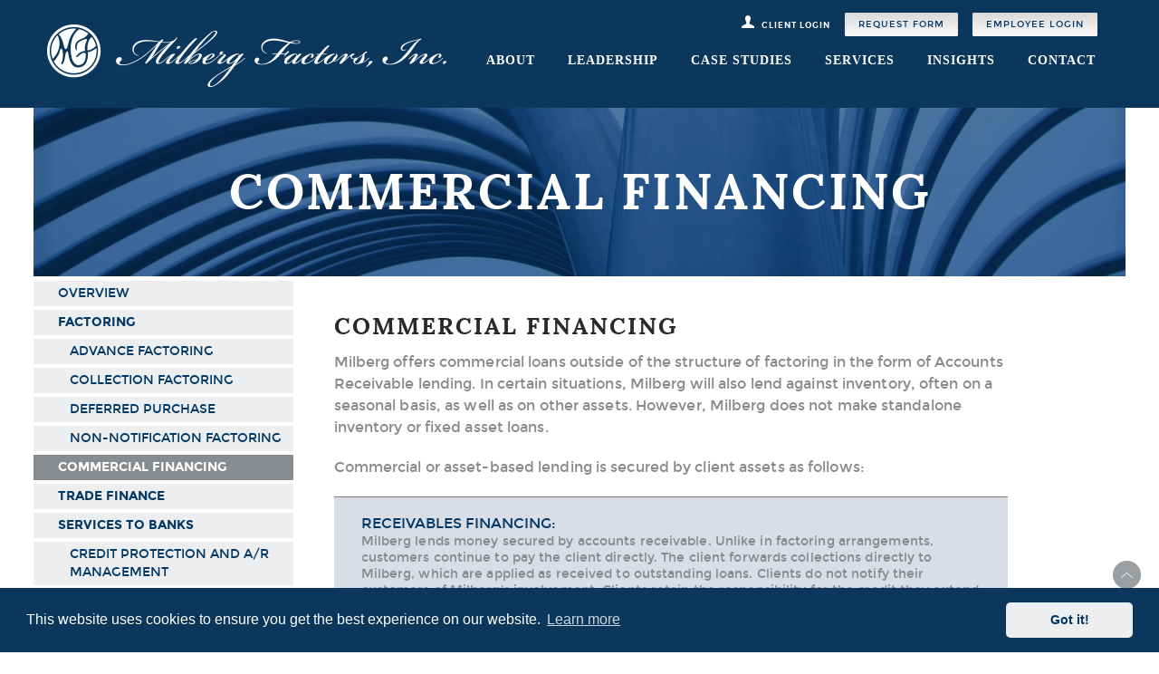

--- FILE ---
content_type: text/html; charset=UTF-8
request_url: https://www.milbergfactors.com/commercial-financing/
body_size: 9996
content:
<!doctype html>

<html lang="en-US">
<head>
	<meta charset="UTF-8">
	<meta name="viewport" content="width=device-width, initial-scale=1.0">
	<link rel="pingback" href="https://www.milbergfactors.com/xmlrpc.php">
	
	<link rel="icon" type="image/png" href="https://www.milbergfactors.com/favicon.png">
	<!--<link rel="apple-touch-icon" sizes="57x57" href="https://www.milbergfactors.com/apple-icon-57x57.png" />
<link rel="apple-touch-icon" sizes="72x72" href="https://www.milbergfactors.com/apple-icon-72x72.png" />
<link rel="apple-touch-icon" sizes="114x114" href="https://www.milbergfactors.com/apple-icon-114x114.png" />
<link rel="apple-touch-icon" sizes="144x144" href="https://www.milbergfactors.com/apple-icon-144x144.png" />-->
<meta name="description" content="One of the largest factoring and commercial finance firms in the U.S, offering factoring solutions, deferred purchase, and commercial and trade finance, and solutions to bank groups.">
<script type="text/javascript">
_linkedin_partner_id = "72638";
window._linkedin_data_partner_ids = window._linkedin_data_partner_ids || [];
window._linkedin_data_partner_ids.push(_linkedin_partner_id);
</script><script type="text/javascript">
(function(){var s = document.getElementsByTagName("script")[0];
var b = document.createElement("script");
b.type = "text/javascript";b.async = true;
b.src = "https://snap.licdn.com/li.lms-analytics/insight.min.js";
s.parentNode.insertBefore(b, s);})();
</script>
<script> (function(){ window.ldfdr = window.ldfdr || {}; (function(d, s, ss, fs){ fs = d.getElementsByTagName(s)[0]; function ce(src){ var cs = d.createElement(s); cs.src = src; setTimeout(function(){fs.parentNode.insertBefore(cs,fs)}, 1); } ce(ss); })(document, 'script', 'https://sc.lfeeder.com/lftracker_v1_bElvO73XO964ZMqj.js'); })(); </script>
<noscript>
<img height="1" width="1" style="display:none;" alt="" src="https://dc.ads.linkedin.com/collect/?pid=72638&fmt=gif" />
</noscript>
<link rel="stylesheet" type="text/css" href="//cdnjs.cloudflare.com/ajax/libs/cookieconsent2/3.1.0/cookieconsent.min.css" />
<script src="//cdnjs.cloudflare.com/ajax/libs/cookieconsent2/3.1.0/cookieconsent.min.js"></script>
<script>
window.addEventListener("load", function(){
window.cookieconsent.initialise({
  "palette": {
    "popup": {
      "background": "#0a375b"
    },
    "button": {
      "background": "#edeeef",
      "text": "#003562"
    }
  },
  "theme": "classic"
})});
</script>
<script type="text/javascript">
jQuery( ".backtotop" ).click(function() {
jQuery('html, body').animate({scrollTop:0}, 'slow');
});

</script>
	<script>
  (function(i,s,o,g,r,a,m){i['GoogleAnalyticsObject']=r;i[r]=i[r]||function(){
  (i[r].q=i[r].q||[]).push(arguments)},i[r].l=1*new Date();a=s.createElement(o),
  m=s.getElementsByTagName(o)[0];a.async=1;a.src=g;m.parentNode.insertBefore(a,m)
  })(window,document,'script','//www.google-analytics.com/analytics.js','ga');

  ga('create', 'UA-63524573-1', 'auto');
  ga('send', 'pageview');

</script>
	<meta name='robots' content='index, follow, max-image-preview:large, max-snippet:-1, max-video-preview:-1' />

	<!-- This site is optimized with the Yoast SEO plugin v23.6 - https://yoast.com/wordpress/plugins/seo/ -->
	<title>Commercial Financing - Milberg Factors</title>
	<link rel="canonical" href="https://www.milbergfactors.com/commercial-financing/" />
	<meta property="og:locale" content="en_US" />
	<meta property="og:type" content="article" />
	<meta property="og:title" content="Commercial Financing - Milberg Factors" />
	<meta property="og:description" content="Commercial Financing Milberg offers commercial loans outside of the structure of factoring in the form of Accounts Receivable lending. In certain situations, Milberg will also lend against inventory, often on a seasonal basis, as well as on other assets. However, Milberg does not make standalone inventory or fixed asset loans.  Commercial or asset-based lending is [&hellip;]" />
	<meta property="og:url" content="https://www.milbergfactors.com/commercial-financing/" />
	<meta property="og:site_name" content="Milberg Factors" />
	<meta property="article:modified_time" content="2016-01-07T16:23:04+00:00" />
	<meta property="og:image" content="https://www.milbergfactors.com/wp-content/uploads/2024/10/apple-icon-57x57-1-e1728648677123.png" />
	<meta property="og:image:width" content="48" />
	<meta property="og:image:height" content="48" />
	<meta property="og:image:type" content="image/png" />
	<meta name="twitter:card" content="summary_large_image" />
	<meta name="twitter:label1" content="Est. reading time" />
	<meta name="twitter:data1" content="1 minute" />
	<script type="application/ld+json" class="yoast-schema-graph">{"@context":"https://schema.org","@graph":[{"@type":"WebPage","@id":"https://www.milbergfactors.com/commercial-financing/","url":"https://www.milbergfactors.com/commercial-financing/","name":"Commercial Financing - Milberg Factors","isPartOf":{"@id":"https://www.milbergfactors.com/#website"},"datePublished":"2015-11-08T18:44:29+00:00","dateModified":"2016-01-07T16:23:04+00:00","breadcrumb":{"@id":"https://www.milbergfactors.com/commercial-financing/#breadcrumb"},"inLanguage":"en-US","potentialAction":[{"@type":"ReadAction","target":["https://www.milbergfactors.com/commercial-financing/"]}]},{"@type":"BreadcrumbList","@id":"https://www.milbergfactors.com/commercial-financing/#breadcrumb","itemListElement":[{"@type":"ListItem","position":1,"name":"Home","item":"https://www.milbergfactors.com/"},{"@type":"ListItem","position":2,"name":"Commercial Financing"}]},{"@type":"WebSite","@id":"https://www.milbergfactors.com/#website","url":"https://www.milbergfactors.com/","name":"Milberg Factors","description":"Milberg Factors","publisher":{"@id":"https://www.milbergfactors.com/#organization"},"potentialAction":[{"@type":"SearchAction","target":{"@type":"EntryPoint","urlTemplate":"https://www.milbergfactors.com/?s={search_term_string}"},"query-input":{"@type":"PropertyValueSpecification","valueRequired":true,"valueName":"search_term_string"}}],"inLanguage":"en-US"},{"@type":"Organization","@id":"https://www.milbergfactors.com/#organization","name":"Milberg Factors","url":"https://www.milbergfactors.com/","logo":{"@type":"ImageObject","inLanguage":"en-US","@id":"https://www.milbergfactors.com/#/schema/logo/image/","url":"https://www.milbergfactors.com/wp-content/uploads/2024/10/favicon-32x32-1.png","contentUrl":"https://www.milbergfactors.com/wp-content/uploads/2024/10/favicon-32x32-1.png","width":32,"height":32,"caption":"Milberg Factors"},"image":{"@id":"https://www.milbergfactors.com/#/schema/logo/image/"}}]}</script>
	<!-- / Yoast SEO plugin. -->


<link rel="alternate" type="application/rss+xml" title="Milberg Factors &raquo; Feed" href="https://www.milbergfactors.com/feed/" />
<link rel="alternate" type="application/rss+xml" title="Milberg Factors &raquo; Comments Feed" href="https://www.milbergfactors.com/comments/feed/" />
<style id='classic-theme-styles-inline-css' type='text/css'>
/*! This file is auto-generated */
.wp-block-button__link{color:#fff;background-color:#32373c;border-radius:9999px;box-shadow:none;text-decoration:none;padding:calc(.667em + 2px) calc(1.333em + 2px);font-size:1.125em}.wp-block-file__button{background:#32373c;color:#fff;text-decoration:none}
</style>
<style id='global-styles-inline-css' type='text/css'>
:root{--wp--preset--aspect-ratio--square: 1;--wp--preset--aspect-ratio--4-3: 4/3;--wp--preset--aspect-ratio--3-4: 3/4;--wp--preset--aspect-ratio--3-2: 3/2;--wp--preset--aspect-ratio--2-3: 2/3;--wp--preset--aspect-ratio--16-9: 16/9;--wp--preset--aspect-ratio--9-16: 9/16;--wp--preset--color--black: #000000;--wp--preset--color--cyan-bluish-gray: #abb8c3;--wp--preset--color--white: #ffffff;--wp--preset--color--pale-pink: #f78da7;--wp--preset--color--vivid-red: #cf2e2e;--wp--preset--color--luminous-vivid-orange: #ff6900;--wp--preset--color--luminous-vivid-amber: #fcb900;--wp--preset--color--light-green-cyan: #7bdcb5;--wp--preset--color--vivid-green-cyan: #00d084;--wp--preset--color--pale-cyan-blue: #8ed1fc;--wp--preset--color--vivid-cyan-blue: #0693e3;--wp--preset--color--vivid-purple: #9b51e0;--wp--preset--gradient--vivid-cyan-blue-to-vivid-purple: linear-gradient(135deg,rgba(6,147,227,1) 0%,rgb(155,81,224) 100%);--wp--preset--gradient--light-green-cyan-to-vivid-green-cyan: linear-gradient(135deg,rgb(122,220,180) 0%,rgb(0,208,130) 100%);--wp--preset--gradient--luminous-vivid-amber-to-luminous-vivid-orange: linear-gradient(135deg,rgba(252,185,0,1) 0%,rgba(255,105,0,1) 100%);--wp--preset--gradient--luminous-vivid-orange-to-vivid-red: linear-gradient(135deg,rgba(255,105,0,1) 0%,rgb(207,46,46) 100%);--wp--preset--gradient--very-light-gray-to-cyan-bluish-gray: linear-gradient(135deg,rgb(238,238,238) 0%,rgb(169,184,195) 100%);--wp--preset--gradient--cool-to-warm-spectrum: linear-gradient(135deg,rgb(74,234,220) 0%,rgb(151,120,209) 20%,rgb(207,42,186) 40%,rgb(238,44,130) 60%,rgb(251,105,98) 80%,rgb(254,248,76) 100%);--wp--preset--gradient--blush-light-purple: linear-gradient(135deg,rgb(255,206,236) 0%,rgb(152,150,240) 100%);--wp--preset--gradient--blush-bordeaux: linear-gradient(135deg,rgb(254,205,165) 0%,rgb(254,45,45) 50%,rgb(107,0,62) 100%);--wp--preset--gradient--luminous-dusk: linear-gradient(135deg,rgb(255,203,112) 0%,rgb(199,81,192) 50%,rgb(65,88,208) 100%);--wp--preset--gradient--pale-ocean: linear-gradient(135deg,rgb(255,245,203) 0%,rgb(182,227,212) 50%,rgb(51,167,181) 100%);--wp--preset--gradient--electric-grass: linear-gradient(135deg,rgb(202,248,128) 0%,rgb(113,206,126) 100%);--wp--preset--gradient--midnight: linear-gradient(135deg,rgb(2,3,129) 0%,rgb(40,116,252) 100%);--wp--preset--font-size--small: 13px;--wp--preset--font-size--medium: 20px;--wp--preset--font-size--large: 36px;--wp--preset--font-size--x-large: 42px;--wp--preset--spacing--20: 0.44rem;--wp--preset--spacing--30: 0.67rem;--wp--preset--spacing--40: 1rem;--wp--preset--spacing--50: 1.5rem;--wp--preset--spacing--60: 2.25rem;--wp--preset--spacing--70: 3.38rem;--wp--preset--spacing--80: 5.06rem;--wp--preset--shadow--natural: 6px 6px 9px rgba(0, 0, 0, 0.2);--wp--preset--shadow--deep: 12px 12px 50px rgba(0, 0, 0, 0.4);--wp--preset--shadow--sharp: 6px 6px 0px rgba(0, 0, 0, 0.2);--wp--preset--shadow--outlined: 6px 6px 0px -3px rgba(255, 255, 255, 1), 6px 6px rgba(0, 0, 0, 1);--wp--preset--shadow--crisp: 6px 6px 0px rgba(0, 0, 0, 1);}:where(.is-layout-flex){gap: 0.5em;}:where(.is-layout-grid){gap: 0.5em;}body .is-layout-flex{display: flex;}.is-layout-flex{flex-wrap: wrap;align-items: center;}.is-layout-flex > :is(*, div){margin: 0;}body .is-layout-grid{display: grid;}.is-layout-grid > :is(*, div){margin: 0;}:where(.wp-block-columns.is-layout-flex){gap: 2em;}:where(.wp-block-columns.is-layout-grid){gap: 2em;}:where(.wp-block-post-template.is-layout-flex){gap: 1.25em;}:where(.wp-block-post-template.is-layout-grid){gap: 1.25em;}.has-black-color{color: var(--wp--preset--color--black) !important;}.has-cyan-bluish-gray-color{color: var(--wp--preset--color--cyan-bluish-gray) !important;}.has-white-color{color: var(--wp--preset--color--white) !important;}.has-pale-pink-color{color: var(--wp--preset--color--pale-pink) !important;}.has-vivid-red-color{color: var(--wp--preset--color--vivid-red) !important;}.has-luminous-vivid-orange-color{color: var(--wp--preset--color--luminous-vivid-orange) !important;}.has-luminous-vivid-amber-color{color: var(--wp--preset--color--luminous-vivid-amber) !important;}.has-light-green-cyan-color{color: var(--wp--preset--color--light-green-cyan) !important;}.has-vivid-green-cyan-color{color: var(--wp--preset--color--vivid-green-cyan) !important;}.has-pale-cyan-blue-color{color: var(--wp--preset--color--pale-cyan-blue) !important;}.has-vivid-cyan-blue-color{color: var(--wp--preset--color--vivid-cyan-blue) !important;}.has-vivid-purple-color{color: var(--wp--preset--color--vivid-purple) !important;}.has-black-background-color{background-color: var(--wp--preset--color--black) !important;}.has-cyan-bluish-gray-background-color{background-color: var(--wp--preset--color--cyan-bluish-gray) !important;}.has-white-background-color{background-color: var(--wp--preset--color--white) !important;}.has-pale-pink-background-color{background-color: var(--wp--preset--color--pale-pink) !important;}.has-vivid-red-background-color{background-color: var(--wp--preset--color--vivid-red) !important;}.has-luminous-vivid-orange-background-color{background-color: var(--wp--preset--color--luminous-vivid-orange) !important;}.has-luminous-vivid-amber-background-color{background-color: var(--wp--preset--color--luminous-vivid-amber) !important;}.has-light-green-cyan-background-color{background-color: var(--wp--preset--color--light-green-cyan) !important;}.has-vivid-green-cyan-background-color{background-color: var(--wp--preset--color--vivid-green-cyan) !important;}.has-pale-cyan-blue-background-color{background-color: var(--wp--preset--color--pale-cyan-blue) !important;}.has-vivid-cyan-blue-background-color{background-color: var(--wp--preset--color--vivid-cyan-blue) !important;}.has-vivid-purple-background-color{background-color: var(--wp--preset--color--vivid-purple) !important;}.has-black-border-color{border-color: var(--wp--preset--color--black) !important;}.has-cyan-bluish-gray-border-color{border-color: var(--wp--preset--color--cyan-bluish-gray) !important;}.has-white-border-color{border-color: var(--wp--preset--color--white) !important;}.has-pale-pink-border-color{border-color: var(--wp--preset--color--pale-pink) !important;}.has-vivid-red-border-color{border-color: var(--wp--preset--color--vivid-red) !important;}.has-luminous-vivid-orange-border-color{border-color: var(--wp--preset--color--luminous-vivid-orange) !important;}.has-luminous-vivid-amber-border-color{border-color: var(--wp--preset--color--luminous-vivid-amber) !important;}.has-light-green-cyan-border-color{border-color: var(--wp--preset--color--light-green-cyan) !important;}.has-vivid-green-cyan-border-color{border-color: var(--wp--preset--color--vivid-green-cyan) !important;}.has-pale-cyan-blue-border-color{border-color: var(--wp--preset--color--pale-cyan-blue) !important;}.has-vivid-cyan-blue-border-color{border-color: var(--wp--preset--color--vivid-cyan-blue) !important;}.has-vivid-purple-border-color{border-color: var(--wp--preset--color--vivid-purple) !important;}.has-vivid-cyan-blue-to-vivid-purple-gradient-background{background: var(--wp--preset--gradient--vivid-cyan-blue-to-vivid-purple) !important;}.has-light-green-cyan-to-vivid-green-cyan-gradient-background{background: var(--wp--preset--gradient--light-green-cyan-to-vivid-green-cyan) !important;}.has-luminous-vivid-amber-to-luminous-vivid-orange-gradient-background{background: var(--wp--preset--gradient--luminous-vivid-amber-to-luminous-vivid-orange) !important;}.has-luminous-vivid-orange-to-vivid-red-gradient-background{background: var(--wp--preset--gradient--luminous-vivid-orange-to-vivid-red) !important;}.has-very-light-gray-to-cyan-bluish-gray-gradient-background{background: var(--wp--preset--gradient--very-light-gray-to-cyan-bluish-gray) !important;}.has-cool-to-warm-spectrum-gradient-background{background: var(--wp--preset--gradient--cool-to-warm-spectrum) !important;}.has-blush-light-purple-gradient-background{background: var(--wp--preset--gradient--blush-light-purple) !important;}.has-blush-bordeaux-gradient-background{background: var(--wp--preset--gradient--blush-bordeaux) !important;}.has-luminous-dusk-gradient-background{background: var(--wp--preset--gradient--luminous-dusk) !important;}.has-pale-ocean-gradient-background{background: var(--wp--preset--gradient--pale-ocean) !important;}.has-electric-grass-gradient-background{background: var(--wp--preset--gradient--electric-grass) !important;}.has-midnight-gradient-background{background: var(--wp--preset--gradient--midnight) !important;}.has-small-font-size{font-size: var(--wp--preset--font-size--small) !important;}.has-medium-font-size{font-size: var(--wp--preset--font-size--medium) !important;}.has-large-font-size{font-size: var(--wp--preset--font-size--large) !important;}.has-x-large-font-size{font-size: var(--wp--preset--font-size--x-large) !important;}
:where(.wp-block-post-template.is-layout-flex){gap: 1.25em;}:where(.wp-block-post-template.is-layout-grid){gap: 1.25em;}
:where(.wp-block-columns.is-layout-flex){gap: 2em;}:where(.wp-block-columns.is-layout-grid){gap: 2em;}
:root :where(.wp-block-pullquote){font-size: 1.5em;line-height: 1.6;}
</style>
<link rel='stylesheet' id='wpo_min-header-0-css' href='https://www.milbergfactors.com/wp-content/cache/wpo-minify/1741696471/assets/wpo-minify-header-27622a06.min.css' type='text/css' media='all' />
<script type="text/javascript" src="https://www.milbergfactors.com/wp-content/cache/wpo-minify/1741696471/assets/wpo-minify-header-b75116ed.min.js" id="wpo_min-header-0-js"></script>
<link rel="https://api.w.org/" href="https://www.milbergfactors.com/wp-json/" /><link rel="alternate" title="JSON" type="application/json" href="https://www.milbergfactors.com/wp-json/wp/v2/pages/139" /><link rel="EditURI" type="application/rsd+xml" title="RSD" href="https://www.milbergfactors.com/xmlrpc.php?rsd" />
<meta name="generator" content="WordPress 6.6.2" />
<link rel='shortlink' href='https://www.milbergfactors.com/?p=139' />
<link rel="alternate" title="oEmbed (JSON)" type="application/json+oembed" href="https://www.milbergfactors.com/wp-json/oembed/1.0/embed?url=https%3A%2F%2Fwww.milbergfactors.com%2Fcommercial-financing%2F" />
<link rel="alternate" title="oEmbed (XML)" type="text/xml+oembed" href="https://www.milbergfactors.com/wp-json/oembed/1.0/embed?url=https%3A%2F%2Fwww.milbergfactors.com%2Fcommercial-financing%2F&#038;format=xml" />
<style type="text/css">.recentcomments a{display:inline !important;padding:0 !important;margin:0 !important;}</style><link rel="icon" href="https://www.milbergfactors.com/wp-content/uploads/2024/10/cropped-apple-icon-57x57-1-e1728648677123-3-32x32.png" sizes="32x32" />
<link rel="icon" href="https://www.milbergfactors.com/wp-content/uploads/2024/10/cropped-apple-icon-57x57-1-e1728648677123-3-192x192.png" sizes="192x192" />
<link rel="apple-touch-icon" href="https://www.milbergfactors.com/wp-content/uploads/2024/10/cropped-apple-icon-57x57-1-e1728648677123-3-180x180.png" />
<meta name="msapplication-TileImage" content="https://www.milbergfactors.com/wp-content/uploads/2024/10/cropped-apple-icon-57x57-1-e1728648677123-3-270x270.png" />
	<link rel="icon" type="image/png" href="https://www.milbergfactors.com/favicon.png">
</head>

<body class="page-template page-template-page-templates page-template-service page-template-page-templatesservice-php page page-id-139 desktop chrome">
	
	<div id="content-wrapper">
    <div class="backtotop"><img src="https://www.milbergfactors.com/wp-content/themes/milberg/images/backtotop.png"></div>
		<header>
			<nav class="navbar navbar-default navbar-static-top">
				<div class="container">

					<div class="navbar-header">
						
						<button type="button" class="navbar-toggle collapsed visible-xs visible-sm" data-toggle="collapse" data-target="#navbar-responsive-collapse">
		    				Menu
						</button>
						<a href="https://mcis2.milbergfactors.com/login.php" target="_blank" class="visible-xs visible-sm mobilelogin">Client Login</a>
												<div class="navlogo hidden-xs hidden-sm"><a href="https://www.milbergfactors.com"><img src="https://www.milbergfactors.com/wp-content/themes/milberg/images/navlogo.png"></a></div>
												<div class="navlogo visible-xs visible-sm"><a href="https://www.milbergfactors.com"><img src="https://www.milbergfactors.com/wp-content/themes/milberg/images/mlogo.png" class="img-responsive"></a></div>

					</div>

										<div id="navbar-responsive-collapse" class="collapse navbar-collapse">
						<div class="opentop visible-xs visible-sm">
							<a href="https://www.milbergfactors.com"><img src="https://www.milbergfactors.com/wp-content/themes/milberg/images/navopenlogo.png" class="navopenlogo visible-sm visible-xs"></a>
							<button type="button" class="navbar-toggle collapsed" data-toggle="collapse" data-target="#navbar-responsive-collapse">
		    				<img src="https://www.milbergfactors.com/wp-content/themes/milberg/images/navx.png" class="navx">
						</button></div>
<div class="navrr visible-md visible-lg"><a class="rrlink" href="https://employee-milfac.azurewebsites.net/" target="_blank">Employee Login</a></div>
																		<div class="navrr visible-md visible-lg"><a class="rrlink" href="#rrformpar">Request Form</a></div>

<!-- 
<div class="navlogin visible-md visible-lg"><a href="https://mcis2.milbergfactors.com" target="_blank"><img src="https://www.milbergfactors.com/wp-content/themes/milberg/images/navlogin.png"><span>Client Login Beta</span></a></div>

						<div class="navlogin visible-md visible-lg"><a href="/mcisnotices" target="_blank"><img src="https://www.milbergfactors.com/wp-content/themes/milberg/images/navlogin.png"><span>Client Login</span></a></div>
-->
<div class="navlogin visible-md visible-lg"><a href="https://mcis2.milbergfactors.com" target="_blank"><img src="https://www.milbergfactors.com/wp-content/themes/milberg/images/navlogin.png"><span>Client Login</span></a></div>

						<div class="visible-xs visible-sm "><ul id="menu-main-menu" class="nav navbar-nav">
<li id="menu-item-20" class="menu-item menu-item-type-post_type menu-item-object-page"><a href="https://www.milbergfactors.com/mission/">About</a></li>

<li id="menu-item-20" class="menu-item menu-item-type-post_type menu-item-object-page"><a href="https://www.milbergfactors.com/leadership/">Leadership</a></li>
<li id="menu-item-90" class="menu-item menu-item-type-post_type menu-item-object-casestudy"><a href="https://www.milbergfactors.com/casestudy/shoe-manufacturer/">Case Studies</a></li>
<li id="menu-item-121" class="menu-item menu-item-type-post_type menu-item-object-page"><a href="https://www.milbergfactors.com/services/">Services</a></li>
<li id="menu-item-121" class="menu-item menu-item-type-post_type menu-item-object-page"><a href="https://www.milbergfactors.com/insights/">Insights</a></li>

<li id="menu-item-17" class="menu-item menu-item-type-post_type menu-item-object-page"><a href="https://www.milbergfactors.com/contact/">Contact</a></li>
<li id="menu-item-17" class="menu-item menu-item-type-post_type menu-item-object-page"><a class="rrlink" href="#rrformpar">Request Form</a></li>
<li id="menu-item-17" class="menu-item menu-item-type-post_type menu-item-object-page"><a class="rrlink" href="https://employee-milfac.azurewebsites.net/" target="_blank">Employee Login</a></li>

</ul></div>
						<div class="hidden-xs hidden-sm">
						<div id="global-top-nav">	<ul id="menu-main-menu" class="nav navbar-nav"><li id="menu-item-21" class="menu-item menu-item-type-post_type menu-item-object-page"><a href="https://www.milbergfactors.com/mission/">About</a></li>
<li id="menu-item-20" class="menu-item menu-item-type-post_type menu-item-object-page"><a href="https://www.milbergfactors.com/leadership/">Leadership</a></li>
<li id="menu-item-90" class="menu-item menu-item-type-post_type menu-item-object-casestudy"><a href="https://www.milbergfactors.com/casestudy/shoe-manufacturer/">Case Studies</a></li>
<li id="menu-item-121" class="menu-item menu-item-type-post_type menu-item-object-page"><a href="https://www.milbergfactors.com/services/">Services</a></li>
<li id="menu-item-1002" class="menu-item menu-item-type-post_type menu-item-object-page"><a href="https://www.milbergfactors.com/insights/">Insights</a></li>
<li id="menu-item-539" class="menu-item menu-item-type-post_type menu-item-object-page"><a href="https://www.milbergfactors.com/contact/">Contact</a></li>
</ul></div>
						</div>

					</div>
					
				</div>
			</nav>
		</header>
				<link rel="stylesheet" href="/wp-content/themes/milberg/js/fancybox/source/jquery.fancybox.css" type="text/css" media="screen" />
<script type="text/javascript" src="/wp-content/themes/milberg/js/fancybox/source/jquery.fancybox.pack.js?v=2.1.5"></script>
<link type="text/css" rel="stylesheet" href="https://www.milbergfactors.com/wp-content/themes/milberg/js/selectbox/src/stylesheets/jquery.selectBoxIt.css" />
<script src="https://ajax.googleapis.com/ajax/libs/jqueryui/1.9.2/jquery-ui.min.js"></script>
<script src="https://www.milbergfactors.com/wp-content/themes/milberg/js/selectbox/src/javascripts/jquery.selectBoxIt.js"></script>
		<div id="rrformpar">
	<div id="main" class="col-sm-12" role="main">
				<h2 id="rrinstructions">Please complete the fields below along with your areas of interest and we will contact you shortly.</h2>
				
<div class="wpcf7 no-js" id="wpcf7-f389-o1" lang="en-US" dir="ltr" data-wpcf7-id="389">
<div class="screen-reader-response"><p role="status" aria-live="polite" aria-atomic="true"></p> <ul></ul></div>
<form action="/commercial-financing/#wpcf7-f389-o1" method="post" class="wpcf7-form init" aria-label="Contact form" novalidate="novalidate" data-status="init">
<div style="display: none;">
<input type="hidden" name="_wpcf7" value="389" />
<input type="hidden" name="_wpcf7_version" value="6.0.6" />
<input type="hidden" name="_wpcf7_locale" value="en_US" />
<input type="hidden" name="_wpcf7_unit_tag" value="wpcf7-f389-o1" />
<input type="hidden" name="_wpcf7_container_post" value="0" />
<input type="hidden" name="_wpcf7_posted_data_hash" value="" />
</div>
<div class="col-sm-12" id="rrtextsect">
    <div class="rrfield col-sm-6"><span class="wpcf7-form-control-wrap" data-name="firstname"><input size="40" maxlength="400" class="wpcf7-form-control wpcf7-text" aria-invalid="false" placeholder="FIRST NAME" value="" type="text" name="firstname" /></span></div>
    <div class="rrfield col-sm-6"><span class="wpcf7-form-control-wrap" data-name="lastname"><input size="40" maxlength="400" class="wpcf7-form-control wpcf7-text" aria-invalid="false" placeholder="LAST NAME" value="" type="text" name="lastname" /></span></div>

        <div class="rrfield col-sm-12"><span class="wpcf7-form-control-wrap" data-name="companyname"><input size="40" maxlength="400" class="wpcf7-form-control wpcf7-text" aria-invalid="false" placeholder="COMPANY" value="" type="text" name="companyname" /></span></div>

    <div class="rrfield col-sm-6"><span class="wpcf7-form-control-wrap" data-name="address1"><input size="40" maxlength="400" class="wpcf7-form-control wpcf7-text" aria-invalid="false" placeholder="ADDRESS 1" value="" type="text" name="address1" /></span></div>
        <div class="rrfield col-sm-6"><span class="wpcf7-form-control-wrap" data-name="address2"><input size="40" maxlength="400" class="wpcf7-form-control wpcf7-text" aria-invalid="false" placeholder="ADDRESS 2" value="" type="text" name="address2" /></span></div>

    <div class="rrfield col-sm-12 col-md-6" id="cityfield"><span class="wpcf7-form-control-wrap" data-name="city"><input size="40" maxlength="400" class="wpcf7-form-control wpcf7-text" aria-invalid="false" placeholder="CITY" value="" type="text" name="city" /></span></div>
     <div class="rrfield col-sm-6 col-md-3" id="statefield"><span class="labelspan">STATE</span><span class="wpcf7-form-control-wrap" data-name="state"><select class="wpcf7-form-control wpcf7-select" id="state" aria-invalid="false" name="state"><option value="AK">AK</option><option value="AL">AL</option><option value="AR">AR</option><option value="AZ">AZ</option><option value="CA">CA</option><option value="CO">CO</option><option value="CT">CT</option><option value="DC">DC</option><option value="DE">DE</option><option value="FL">FL</option><option value="GA">GA</option><option value="HI">HI</option><option value="IA">IA</option><option value="ID">ID</option><option value="IL">IL</option><option value="IN">IN</option><option value="KS">KS</option><option value="KY">KY</option><option value="LA">LA</option><option value="MA">MA</option><option value="MD">MD</option><option value="ME">ME</option><option value="MI">MI</option><option value="MN">MN</option><option value="MO">MO</option><option value="MS">MS</option><option value="MT">MT</option><option value="NC">NC</option><option value="ND">ND</option><option value="NE">NE</option><option value="NH">NH</option><option value="NJ">NJ</option><option value="NM">NM</option><option value="NV">NV</option><option value="NY">NY</option><option value="OH">OH</option><option value="OK">OK</option><option value="OR">OR</option><option value="PA">PA</option><option value="RI">RI</option><option value="SC">SC</option><option value="SD">SD</option><option value="TN">TN</option><option value="TX">TX</option><option value="UT">UT</option><option value="VA">VA</option><option value="VT">VT</option><option value="WA">WA</option><option value="WI">WI</option><option value="WV">WV</option><option value="WY">WY</option></select></span></div>
    <div class="rrfield col-sm-6 col-md-3" id="zipcodefield"><span class="wpcf7-form-control-wrap" data-name="zipcode"><input size="40" maxlength="400" class="wpcf7-form-control wpcf7-text" aria-invalid="false" placeholder="ZIPCODE" value="" type="text" name="zipcode" /></span></div>
<div class="rrfield col-sm-6"><span class="wpcf7-form-control-wrap" data-name="email"><input size="40" maxlength="400" class="wpcf7-form-control wpcf7-email wpcf7-text wpcf7-validates-as-email" aria-invalid="false" placeholder="EMAIL" value="" type="email" name="email" /></span></div>

    <div class="rrfield col-sm-3"><span class="wpcf7-form-control-wrap" data-name="phone"><input size="40" maxlength="400" class="wpcf7-form-control wpcf7-text" aria-invalid="false" placeholder="PHONE" value="" type="text" name="phone" /></span></div>
    <div class="rrfield col-sm-3"><span class="wpcf7-form-control-wrap" data-name="fax"><input size="40" maxlength="400" class="wpcf7-form-control wpcf7-text" aria-invalid="false" placeholder="FAX" value="" type="text" name="fax" /></span></div>
</div>


<div class="col-sm-6 rrcol" id="rrcol2">
<div class="rrfield col-sm-12 rrcheckboxes" style="margin-bottom: 0px">
<h1>What industry are you in?</h1>
<span class="wpcf7-form-control-wrap" data-name="industry"><span class="wpcf7-form-control wpcf7-checkbox"><span class="wpcf7-list-item first"><label><input type="checkbox" name="industry[]" value="Men&#039;s Apparel" /><span class="wpcf7-list-item-label">Men&#039;s Apparel</span></label></span><span class="wpcf7-list-item"><label><input type="checkbox" name="industry[]" value="Women&#039;s Apparel" /><span class="wpcf7-list-item-label">Women&#039;s Apparel</span></label></span><span class="wpcf7-list-item"><label><input type="checkbox" name="industry[]" value="Children&#039;s Apparel" /><span class="wpcf7-list-item-label">Children&#039;s Apparel</span></label></span><span class="wpcf7-list-item"><label><input type="checkbox" name="industry[]" value="Home Furnishings" /><span class="wpcf7-list-item-label">Home Furnishings</span></label></span><span class="wpcf7-list-item"><label><input type="checkbox" name="industry[]" value="Textile or Fabric Converter" /><span class="wpcf7-list-item-label">Textile or Fabric Converter</span></label></span><span class="wpcf7-list-item"><label><input type="checkbox" name="industry[]" value="Accessories" /><span class="wpcf7-list-item-label">Accessories</span></label></span><span class="wpcf7-list-item"><label><input type="checkbox" name="industry[]" value="Shoes" /><span class="wpcf7-list-item-label">Shoes</span></label></span><span class="wpcf7-list-item last"><label><input type="checkbox" name="industry[]" value="Temporary Staffing" /><span class="wpcf7-list-item-label">Temporary Staffing</span></label></span></span></span>
</div>
</div>


<div class="col-sm-6 rrcol" id="rrcol2">
<div class="rrfield col-xs-11 rrcheckboxes">

<span class="wpcf7-form-control-wrap" data-name="industry2"><span class="wpcf7-form-control wpcf7-checkbox"><span class="wpcf7-list-item first"><label><input type="checkbox" name="industry2[]" value="Home Electronics" /><span class="wpcf7-list-item-label">Home Electronics</span></label></span><span class="wpcf7-list-item last"><label><input type="checkbox" name="industry2[]" value="Other..." /><span class="wpcf7-list-item-label">Other...</span></label></span></span></span>

<div class="rrfield col-sm-12 otherindustry">
<div class="col-sm-5"><h1>Please Specify:</h1></div>
<div class="col-sm-7"><span class="wpcf7-form-control-wrap" data-name="otherindustry"><input size="40" maxlength="400" class="wpcf7-form-control wpcf7-text" aria-invalid="false" value="" type="text" name="otherindustry" /></span></div></div>

<h1>Areas of Interest:</h1>
<span class="wpcf7-form-control-wrap" data-name="interestarea"><span class="wpcf7-form-control wpcf7-checkbox" id="interesttype"><span class="wpcf7-list-item first"><label><input type="checkbox" name="interestarea[]" value="Traditional Factoring" /><span class="wpcf7-list-item-label">Traditional Factoring</span></label></span><span class="wpcf7-list-item"><label><input type="checkbox" name="interestarea[]" value="Collection Factoring" /><span class="wpcf7-list-item-label">Collection Factoring</span></label></span><span class="wpcf7-list-item"><label><input type="checkbox" name="interestarea[]" value="Trade Finance" /><span class="wpcf7-list-item-label">Trade Finance</span></label></span><span class="wpcf7-list-item last"><label><input type="checkbox" name="interestarea[]" value="Services for Bank Groups" /><span class="wpcf7-list-item-label">Services for Bank Groups</span></label></span></span></span>
</div></div>
<div class="col-sm-6 rrcol" id="rrcol2" style="clear:left">

<div class="rrfield col-sm-12 reselect">
<h1>What is the age of business?</h1>
<span class="wpcf7-form-control-wrap" data-name="existed"><select class="wpcf7-form-control wpcf7-select" id="existed" aria-invalid="false" name="existed"><option value="1-3 Years">1-3 Years</option><option value="4-10 Years">4-10 Years</option><option value="11+ Years">11+ Years</option></select></span>
</div>
</div>
<div class="col-sm-6 rrcol" id="rrcol2">
<div class="rrfield col-sm-12 reselect">
<h1>Your annual sales volume:</h1>
<span class="wpcf7-form-control-wrap" data-name="sales"><select class="wpcf7-form-control wpcf7-select" id="sales" aria-invalid="false" name="sales"><option value="1 Million">1 Million</option><option value="1-5 Million">1-5 Million</option><option value="6-15 Million">6-15 Million</option><option value="16-30 Million">16-30 Million</option><option value="31-75 Million">31-75 Million</option><option value="75 Million +">75 Million +</option></select></span>
</div>
</div>
<div class="col-xs-12" id="rrcol3">
    <div class="rrfield col-sm-12" id="rrtextarea"><span class="wpcf7-form-control-wrap" data-name="your-message"><textarea cols="40" rows="10" maxlength="2000" class="wpcf7-form-control wpcf7-textarea" aria-invalid="false" placeholder="COMMENTS" name="your-message"></textarea></span></div>

<div id="rrsubmit"  class="col-sm-12"><input class="wpcf7-form-control wpcf7-submit has-spinner" type="submit" value="Submit" /><input type="reset" id="clearform" value="Clear Form"></div></div><div class="wpcf7-response-output" aria-hidden="true"></div>
</form>
</div>
<a href="#rrsuccess" class="rrsuccesslink" id="rrsuccesslink"></a>
	</div>

</div>
<div id="rrsuccess">Thank you for filling out the Resource Request Form. We will contact you shortly with the information you requested.</div>
<div id="rrformparC19" style="display:none">
    <div id="main" class="col-sm-12" role="main">

    
    <h2 id="rrinstructions">Please complete the fields below along with your areas of interest and we will contact you shortly.</h2>

    
<div class="wpcf7 no-js" id="wpcf7-f1266-o2" lang="en-US" dir="ltr" data-wpcf7-id="1266">
<div class="screen-reader-response"><p role="status" aria-live="polite" aria-atomic="true"></p> <ul></ul></div>
<form action="/commercial-financing/#wpcf7-f1266-o2" method="post" class="wpcf7-form init" aria-label="Contact form" novalidate="novalidate" data-status="init">
<div style="display: none;">
<input type="hidden" name="_wpcf7" value="1266" />
<input type="hidden" name="_wpcf7_version" value="6.0.6" />
<input type="hidden" name="_wpcf7_locale" value="en_US" />
<input type="hidden" name="_wpcf7_unit_tag" value="wpcf7-f1266-o2" />
<input type="hidden" name="_wpcf7_container_post" value="0" />
<input type="hidden" name="_wpcf7_posted_data_hash" value="" />
</div>
<div class="col-sm-12" id="rrtextsect">
    <div class="rrfield col-sm-4"><span class="wpcf7-form-control-wrap" data-name="firstname"><input size="40" maxlength="400" class="wpcf7-form-control wpcf7-text" aria-invalid="false" placeholder="FIRST NAME" value="" type="text" name="firstname" /></span></div>
    <div class="rrfield col-sm-4"><span class="wpcf7-form-control-wrap" data-name="lastname"><input size="40" maxlength="400" class="wpcf7-form-control wpcf7-text" aria-invalid="false" placeholder="LAST NAME" value="" type="text" name="lastname" /></span></div>
    <div class="rrfield col-sm-4"><span class="wpcf7-form-control-wrap" data-name="your-date"><input class="wpcf7-form-control wpcf7-date wpcf7-validates-as-required wpcf7-validates-as-date required" min="2013-01-01" max="2013-12-31" step="7" aria-required="true" aria-invalid="false" value="2013-04-01" type="date" name="your-date" /></span></div>
</div>

<div class="col-sm-12 rrcol" id="rrcol2">
    <div class="rrfield col-sm-12 rrcheckboxes" style="margin-bottom: 0px">
        <h1>Have you tested positive for Covid-19 in the past 14 days?</h1>
        <span class="wpcf7-form-control-wrap" data-name="covid_positive"><span class="wpcf7-form-control wpcf7-radio"><span class="wpcf7-list-item first"><label><input type="radio" name="covid_positive" value="Yes" /><span class="wpcf7-list-item-label">Yes</span></label></span><span class="wpcf7-list-item last"><label><input type="radio" name="covid_positive" value="No" /><span class="wpcf7-list-item-label">No</span></label></span></span></span>
    </div>
</div>

<div class="col-sm-12 rrcol" id="rrcol2">
    <div class="rrfield col-sm-12 rrcheckboxes" style="margin-bottom: 0px">
        <h1>Have you experienced any symptoms of Covid-19 in the past 14 days?</h1>
        <span class="wpcf7-form-control-wrap" data-name="covid_symptoms"><span class="wpcf7-form-control wpcf7-radio"><span class="wpcf7-list-item first"><label><input type="radio" name="covid_symptoms" value="Yes" /><span class="wpcf7-list-item-label">Yes</span></label></span><span class="wpcf7-list-item last"><label><input type="radio" name="covid_symptoms" value="No" /><span class="wpcf7-list-item-label">No</span></label></span></span></span>
    </div>
</div>

<div class="col-sm-12 rrcol" id="rrcol2">
    <div class="rrfield col-sm-12 rrcheckboxes" style="margin-bottom: 0px">
        <h1>Have you traveled to any other state(s) on NYS restricted lists in the last 14 days? (See list at https://coronavirus.health.ny.gov/covid-19-travel-advisory)</h1>
        <span class="wpcf7-form-control-wrap" data-name="covid_travel"><span class="wpcf7-form-control wpcf7-radio"><span class="wpcf7-list-item first"><label><input type="radio" name="covid_travel" value="Yes" /><span class="wpcf7-list-item-label">Yes</span></label></span><span class="wpcf7-list-item last"><label><input type="radio" name="covid_travel" value="No" /><span class="wpcf7-list-item-label">No</span></label></span></span></span>
    </div>
</div>


<div class="col-xs-12" id="rrcol3">
    <div id="rrsubmit" class="col-sm-12"><input class="wpcf7-form-control wpcf7-submit has-spinner" type="submit" value="Send" /></div>
</div><div class="wpcf7-response-output" aria-hidden="true"></div>
</form>
</div>

    <a href="#rrsuccess" class="rrsuccesslink" id="rrsuccesslink"></a>

    </div>

</div>

<div id="rrsuccess">Thank you for filling out the COVID-19 Form. </div>
		<div id="page-content">
	 <div class="herocont" style="background-image:url(https://www.milbergfactors.com/wp-content/uploads/2015/11/commercialhero.jpg)">
		 <h1>Commercial Financing</h1>
	 </div>
		<style type="text/css">
			#page-content #main table.alignright{background:url('https://www.milbergfactors.com/wp-content/uploads/2015/11/servicescsbg.jpg');background-size:cover;background-repeat: no-repeat;width:213px;max-height:213px;margin-bottom: 61px}
			#page-content #main table.alignright:hover{opacity: .6}
			#page-content #main table.alignright:hover a span{opacity: .6}
			#page-content #main table.alignright td{text-align: center !important;
vertical-align: middle !important;
line-height: 21px;
padding-left: 35px;
padding-right: 35px;cursor: pointer;position: relative;}
			#page-content #main table.alignright a{color: white;
font-family: "Montserrat";
-webkit-font-smoothing: antialiased;
text-align: center;
text-transform: uppercase;
text-decoration: none;
font-size: 19px;
font-weight: 600;}
#page-content #main table.alignright a span{position: absolute;
bottom: -41px;
background: #12202f;
text-align: center;
padding: 10px;
width: 100%;}
		</style>

					<div class="container">

<div id="content" class="row">
<div id="submenu" class="col-sm-3 hidden-xs">
		<div class="smitem "><a href="https://www.milbergfactors.com/services">Overview</a></div>
		<div class="smitem sparitem "><a href="https://www.milbergfactors.com/factoring">Factoring</a></div>

			<div class="smitem ssubitem "><a href="https://www.milbergfactors.com/advance-factoring/">Advance Factoring</a></div>
				<div class="smitem ssubitem "><a href="https://www.milbergfactors.com/collection-factoring/">Collection Factoring</a></div>
						<div class="smitem ssubitem "><a href="https://www.milbergfactors.com/deferred-purchase/" >Deferred Purchase</a></div>
												<div class="smitem ssubitem "><a href="https://www.milbergfactors.com/non-notification-factoring/">Non-Notification Factoring</a></div>

		<div class="smitem sparitem active"><a href="https://www.milbergfactors.com/commercial-financing">Commercial Financing</a></div>
		<div class="smitem sparitem "><a href="https://www.milbergfactors.com/trade-finance">Trade Finance</a></div>
		<div class="smitem sparitem "><a href="https://www.milbergfactors.com/services-to-bank-groups">Services to Banks</a></div>
		
			<div class="smitem ssubitem "><a href="https://www.milbergfactors.com/credit-protection">Credit Protection and A/R Management</a></div>
			<div class="smitem ssubitem "><a href="https://www.milbergfactors.com/loan-management">Loan Management</a></div>
		
			

</div>
	<div id="main" class="col-sm-8" role="main">
				
<h1>Commercial Financing</h1>
<p>Milberg offers commercial loans outside of the structure of factoring in the form of Accounts Receivable lending. In certain situations, Milberg will also lend against inventory, often on a seasonal basis, as well as on other assets. However, Milberg does not make standalone inventory or fixed asset loans. </p>
<p>Commercial or asset-based lending is secured by client assets as follows:</p>
<table>
<tbody>
<tr>
<td>
<div>
<h3>Receivables Financing:</h3>
<p>Milberg lends money secured by accounts receivable. Unlike in factoring arrangements, customers continue to pay the client directly. The client forwards collections directly to Milberg, which are applied as received to outstanding loans. Clients do not notify their customers of Milberg's involvement. Clients retain the responsibility for the credit they extend to their customers and for the collection of their receivables.</p>
</div>
<h3>Inventory Financing:</h3>
<p>Milberg lends money secured by inventory as a way of supplementing receivables financing.</p>
<div>
<h3>Equipment Financing:</h3>
<p>Milberg makes medium term loans available, secured by equipment, as a way of supplementing receivables financing. Funds can be used for working capital or to acquire new capital equipment.</p>
</div>
<h3>Mortgages:</h3>
<p>To supplement working capital financing, Milberg makes medium term loans secured by real estate.</p>
<div>
<h3>Acquisition Financing:</h3>
<p>Milberg may increase client lines or put new credit facilities in place to fund acquisitions.</p>
</div>
</td>
</tr>
</tbody>
</table>						
	</div>

	<div id="submenu" class="col-sm-3 visible-xs">
			<div class="smitem"><a href="https://www.milbergfactors.com/services">Overview</a></div>
		<div class="smitem sparitem "><a href="https://www.milbergfactors.com/factoring">Factoring</a></div>

			<div class="smitem ssubitem "><a href="https://www.milbergfactors.com/advance-factoring/">Advance Factoring</a></div>
				<div class="smitem ssubitem "><a href="https://www.milbergfactors.com/collection-factoring/">Collection Factoring</a></div>
						<div class="smitem ssubitem "><a href="https://www.milbergfactors.com/deferred-purchase/" >Deferred Purchase</a></div>
												<div class="smitem ssubitem "><a href="https://www.milbergfactors.com/non-notification-factoring/">Non-Notification Factoring</a></div>

		<div class="smitem sparitem active"><a href="https://www.milbergfactors.com/commercial-financing">Commercial Financing</a></div>
		<div class="smitem sparitem "><a href="https://www.milbergfactors.com/trade-finance">Trade Finance</a></div>
		<div class="smitem sparitem "><a href="https://www.milbergfactors.com/services-to-bank-groups">Services to Banks</a></div>
		
			<div class="smitem ssubitem "><a href="https://www.milbergfactors.com/credit-protection">Credit Protection and A/R Management</a></div>
			<div class="smitem ssubitem "><a href="https://www.milbergfactors.com/loan-management">Loan Management</a></div>
		
		

</div>

</div>
    	   </div>
    	   <style>
	    	   .smitem.sparitem a{font-weight: 600}
	    	   </style>
    	   <script type="text/javascript">
	jQuery(".alignright").click(function() {
  window.location = jQuery(this).find("a").first().attr("href");
  return false;
});
</script>
        </div>

        <footer>
            <div id="inner-footer" class="vertical-nav">
                <div class="container">
                    <div class="row" id="foot-row-1"><div id="foot-for-more">For more information: (800) 697-7176 | <a href="mailto:info@milfac.com">info@milfac.com</a> | <div id="foot-linkedin"><a href="https://www.linkedin.com/company/milberg-factors-inc-" target="_blank"><img src="https://www.milbergfactors.com/wp-content/themes/milberg/images/footlinkedin.png"></a></div>
                        </div>

                    </div>
                    <div class="row" id="foot-row-2"><div class="col-xs-12"><div id="foot-legal">&copy;2026 Milberg Factors, Inc. <br>All Rights Reserved &nbsp;</div>                <div id="foot-form">  </div>


                    </div></div>



                </div>
            </div>
        </footer>
    </div>

	<script type="text/javascript" src="https://www.milbergfactors.com/wp-content/cache/wpo-minify/1741696471/assets/wpo-minify-footer-712f0d13.min.js" id="wpo_min-footer-0-js"></script>
<script type="text/javascript" src="https://www.milbergfactors.com/wp-content/cache/wpo-minify/1741696471/assets/wpo-minify-footer-68a3073a.min.js" id="wpo_min-footer-1-js"></script>
	
 <script type="text/javascript">
jQuery( ".backtotop" ).click(function() {
jQuery('html, body').animate({scrollTop:0}, 'slow');
});

</script>
<script>
	
	  jQuery(function() {
      //Calls the selectBoxIt method on your HTML select box.
      jQuery(".rrfield select").selectBoxIt();
            jQuery("#state").selectBoxIt();

    });

    jQuery(function() {
    jQuery("input[type='reset']").on("click", function(event){

var selectBox = jQuery("#existed").data("selectBox-selectBoxIt");
    selectBox.refresh();
    var selectBox2 = jQuery("#sales").data("selectBox-selectBoxIt");
    selectBox2.refresh();


     event.preventDefault();
     jQuery(this).closest('form').get(0).reset();
         selectBox.refresh();
    selectBox2.refresh();

 });});
 
 (function(jQuery) {

})(jQuery);
(function(jQuery) {

	jQuery(document).ready(function() {
	jQuery(".rrlink").fancybox({
						maxWidth	: 800,

		maxHeight	: 600,
				
		closeClick	: false,
		
	});
	jQuery(".rrsuccesslink").fancybox({
		maxWidth	: 500,
		maxHeight	: 600,
		wrapCSS: "rrsuccessfb"
		
		
	});
});


jQuery(document).ajaxComplete(function() {
setTimeout(
function()
{
jQuery('#inner-footer .wpcf7-mail-sent-ok').slideUp();
}, 3000);
});
})(jQuery);

	
</script>
</body>

</html>


--- FILE ---
content_type: text/plain
request_url: https://www.google-analytics.com/j/collect?v=1&_v=j102&a=1708573031&t=pageview&_s=1&dl=https%3A%2F%2Fwww.milbergfactors.com%2Fcommercial-financing%2F&ul=en-us%40posix&dt=Commercial%20Financing%20-%20Milberg%20Factors&sr=1280x720&vp=1280x720&_u=IEBAAEABAAAAACAAI~&jid=1958263770&gjid=2086583513&cid=572363413.1768369539&tid=UA-63524573-1&_gid=1947847890.1768369539&_r=1&_slc=1&z=1789671761
body_size: -452
content:
2,cG-0LGFVZXW72

--- FILE ---
content_type: application/javascript
request_url: https://www.milbergfactors.com/wp-content/themes/milberg/js/selectbox/src/javascripts/jquery.selectBoxIt.js
body_size: 20612
content:
/*! jquery.selectBoxIt - v3.8.1 - 2013-10-17
* http://www.selectboxit.com
* Copyright (c) 2013 Greg Franko; Licensed MIT*/

// Immediately-Invoked Function Expression (IIFE) [Ben Alman Blog Post](http://benalman.com/news/2010/11/immediately-invoked-function-expression/) that calls another IIFE that contains all of the plugin logic.  I used this pattern so that anyone viewing this code would not have to scroll to the bottom of the page to view the local parameters that were passed to the main IIFE.

;(function (selectBoxIt) {

    //ECMAScript 5 Strict Mode: [John Resig Blog Post](http://ejohn.org/blog/ecmascript-5-strict-mode-json-and-more/)
    "use strict";

    // Calls the second IIFE and locally passes in the global jQuery, window, and document objects
    selectBoxIt(window.jQuery, window, document);

}

// Locally passes in `jQuery`, the `window` object, the `document` object, and an `undefined` variable.  The `jQuery`, `window` and `document` objects are passed in locally, to improve performance, since javascript first searches for a variable match within the local variables set before searching the global variables set.  All of the global variables are also passed in locally to be minifier friendly. `undefined` can be passed in locally, because it is not a reserved word in JavaScript.

(function ($, window, document, undefined) {

    // ECMAScript 5 Strict Mode: [John Resig Blog Post](http://ejohn.org/blog/ecmascript-5-strict-mode-json-and-more/)
    "use strict";

    // Calling the jQueryUI Widget Factory Method
    $.widget("selectBox.selectBoxIt", {

        // Plugin version
        VERSION: "3.8.1",

        // These options will be used as defaults
        options: {

            // **showEffect**: Accepts String: "none", "fadeIn", "show", "slideDown", or any of the jQueryUI show effects (i.e. "bounce")
            "showEffect": "none",

            // **showEffectOptions**: Accepts an object literal.  All of the available properties are based on the jqueryUI effect options
            "showEffectOptions": {},

            // **showEffectSpeed**: Accepts Number (milliseconds) or String: "slow", "medium", or "fast"
            "showEffectSpeed": "medium",

            // **hideEffect**: Accepts String: "none", "fadeOut", "hide", "slideUp", or any of the jQueryUI hide effects (i.e. "explode")
            "hideEffect": "none",

            // **hideEffectOptions**: Accepts an object literal.  All of the available properties are based on the jqueryUI effect options
            "hideEffectOptions": {},

            // **hideEffectSpeed**: Accepts Number (milliseconds) or String: "slow", "medium", or "fast"
            "hideEffectSpeed": "medium",

            // **showFirstOption**: Shows the first dropdown list option within the dropdown list options list
            "showFirstOption": true,

            // **defaultText**: Overrides the text used by the dropdown list selected option to allow a user to specify custom text.  Accepts a String.
            "defaultText": "",

            // **defaultIcon**: Overrides the icon used by the dropdown list selected option to allow a user to specify a custom icon.  Accepts a String (CSS class name(s)).
            "defaultIcon": "",

            // **downArrowIcon**: Overrides the default down arrow used by the dropdown list to allow a user to specify a custom image.  Accepts a String (CSS class name(s)).
            "downArrowIcon": "",

            // **theme**: Provides theming support for Twitter Bootstrap and jQueryUI
            "theme": "default",

            // **keydownOpen**: Opens the dropdown if the up or down key is pressed when the dropdown is focused
            "keydownOpen": true,

            // **isMobile**: Function to determine if a user's browser is a mobile browser
            "isMobile": function() {

                // Adapted from http://www.detectmobilebrowsers.com
                var ua = navigator.userAgent || navigator.vendor || window.opera;

                // Checks for iOs, Android, Blackberry, Opera Mini, and Windows mobile devices
                return (/iPhone|iPod|iPad|Silk|Android|BlackBerry|Opera Mini|IEMobile/).test(ua);

            },

            // **native**: Triggers the native select box when a user interacts with the drop down
            "native": false,

            // **aggressiveChange**: Will select a drop down item (and trigger a change event) when a user navigates to the item via the keyboard (up and down arrow or search), before a user selects an option with a click or the enter key
            "aggressiveChange": false,

            // **selectWhenHidden: Will allow a user to select an option using the keyboard when the drop down list is hidden and focused
            "selectWhenHidden": true,

            // **viewport**: Allows for a custom domnode used for the viewport. Accepts a selector.  Default is $(window).
            "viewport": $(window),

            // **similarSearch**: Optimizes the search for lists with many similar values (i.e. State lists) by making it easier to navigate through
            "similarSearch": false,

            // **copyAttributes**: HTML attributes that will be copied over to the new drop down
            "copyAttributes": [

                "title",

                "rel"

            ],

            // **copyClasses**: HTML classes that will be copied over to the new drop down.  The value indicates where the classes should be copied.  The default value is 'button', but you can also use 'container' (recommended) or 'none'.
            "copyClasses": "button",

            // **nativeMousedown**: Mimics native firefox drop down behavior by opening the drop down on mousedown and selecting the currently hovered drop down option on mouseup
            "nativeMousedown": false,

            // **customShowHideEvent**: Prevents the drop down from opening on click or mousedown, which allows a user to open/close the drop down with a custom event handler.
            "customShowHideEvent": false,

            // **autoWidth**: Makes sure the width of the drop down is wide enough to fit all of the drop down options
            "autoWidth": true,

            // **html**: Determines whether or not option text is rendered as html or as text
            "html": true,

            // **populate**: Convenience option that accepts JSON data, an array, a single object, or valid HTML string to add options to the drop down list
            "populate": "",

            // **dynamicPositioning**: Determines whether or not the drop down list should fit inside it's viewport
            "dynamicPositioning": true,

            // **hideCurrent**: Determines whether or not the currently selected drop down option is hidden in the list
            "hideCurrent": false

        },

        // Get Themes
        // ----------
        //      Retrieves the active drop down theme and returns the theme object
        "getThemes": function() {

            var self = this,
                theme = $(self.element).attr("data-theme") || "c";

            return {

                // Twitter Bootstrap Theme
                "bootstrap": {

                    "focus": "active",

                    "hover": "",

                    "enabled": "enabled",

                    "disabled": "disabled",

                    "arrow": "caret",

                    "button": "btn",

                    "list": "dropdown-menu",

                    "container": "bootstrap",

                    "open": "open"

                },

                // jQueryUI Theme
                "jqueryui": {

                    "focus": "ui-state-focus",

                    "hover": "ui-state-hover",

                    "enabled": "ui-state-enabled",

                    "disabled": "ui-state-disabled",

                    "arrow": "ui-icon ui-icon-triangle-1-s",

                    "button": "ui-widget ui-state-default",

                    "list": "ui-widget ui-widget-content",

                    "container": "jqueryui",

                    "open": "selectboxit-open"

                },

                // jQuery Mobile Theme
                "jquerymobile": {

                    "focus": "ui-btn-down-" + theme,

                    "hover": "ui-btn-hover-" + theme,

                    "enabled": "ui-enabled",

                    "disabled": "ui-disabled",

                    "arrow": "ui-icon ui-icon-arrow-d ui-icon-shadow",

                    "button": "ui-btn ui-btn-icon-right ui-btn-corner-all ui-shadow ui-btn-up-" + theme,

                    "list": "ui-btn ui-btn-icon-right ui-btn-corner-all ui-shadow ui-btn-up-" + theme,

                    "container": "jquerymobile",

                    "open": "selectboxit-open"

                },

                "default": {

                    "focus": "selectboxit-focus",

                    "hover": "selectboxit-hover",

                    "enabled": "selectboxit-enabled",

                    "disabled": "selectboxit-disabled",

                    "arrow": "selectboxit-default-arrow",

                    "button": "selectboxit-btn",

                    "list": "selectboxit-list",

                    "container": "selectboxit-container",

                    "open": "selectboxit-open"

                }

            };

        },

        // isDeferred
        // ----------
        //      Checks if parameter is a defered object      
        isDeferred: function(def) {
            return $.isPlainObject(def) && def.promise && def.done;
        },

        // _Create
        // -------
        //      Sets the Plugin Instance variables and
        //      constructs the plugin.  Only called once.
        _create: function(internal) {

            var self = this,
                populateOption = self.options["populate"],
                userTheme = self.options["theme"];

            // If the element calling SelectBoxIt is not a select box or is not visible
            if(!self.element.is("select")) {

                // Exits the plugin
                return;

            }

            // Stores a reference to the parent Widget class
            self.widgetProto = $.Widget.prototype;

            // The original select box DOM element
            self.originalElem = self.element[0];

            // The original select box DOM element wrapped in a jQuery object
            self.selectBox = self.element;

            if(self.options["populate"] && self.add && !internal) {

                self.add(populateOption);

            }

            // All of the original select box options
            self.selectItems = self.element.find("option");

            // The first option in the original select box
            self.firstSelectItem = self.selectItems.slice(0, 1);

            // The html document height
            self.documentHeight = $(document).height();

            self.theme = $.isPlainObject(userTheme) ? $.extend({}, self.getThemes()["default"], userTheme) : self.getThemes()[userTheme] ? self.getThemes()[userTheme] : self.getThemes()["default"];

            // The index of the currently selected dropdown list option
            self.currentFocus = 0;

            // Keeps track of which blur events will hide the dropdown list options
            self.blur = true;

             // Array holding all of the original select box options text
            self.textArray = [];

            // Maintains search order in the `search` method
            self.currentIndex = 0;

            // Maintains the current search text in the `search` method
            self.currentText = "";

            // Whether or not the dropdown list opens up or down (depending on how much room is on the page)
            self.flipped = false;

            // If the create method is not called internally by the plugin
            if(!internal) {

                // Saves the original select box `style` attribute within the `selectBoxStyles` plugin instance property
                self.selectBoxStyles = self.selectBox.attr("style");

            }

            // Creates the dropdown elements that will become the dropdown
            // Creates the ul element that will become the dropdown options list
            // Add's all attributes (excluding id, class names, and unselectable properties) to the drop down and drop down items list
            // Hides the original select box and adds the new plugin DOM elements to the page
            // Adds event handlers to the new dropdown list
            self._createDropdownButton()._createUnorderedList()._copyAttributes()._replaceSelectBox()._addClasses(self.theme)._eventHandlers();

            if(self.originalElem.disabled && self.disable) {

                // Disables the dropdown list if the original dropdown list had the `disabled` attribute
                self.disable();

            }

            // If the Aria Accessibility Module has been included
            if(self._ariaAccessibility) {

                // Adds ARIA accessibillity tags to the dropdown list
                self._ariaAccessibility();

            }

            self.isMobile = self.options["isMobile"]();

            if(self._mobile) {

                // Adds mobile support
                self._mobile();

            }

            // If the native option is set to true
            if(self.options["native"]) {

                // Triggers the native select box when a user is interacting with the drop down
                this._applyNativeSelect();

            }

            // Triggers a custom `create` event on the original dropdown list
            self.triggerEvent("create");

            // Maintains chainability
            return self;

        },

        // _Create dropdown button
        // -----------------------
        //      Creates new dropdown and dropdown elements to replace
        //      the original select box with a dropdown list
        _createDropdownButton: function() {

            var self = this,
                originalElemId = self.originalElemId = self.originalElem.id || "",
                originalElemValue = self.originalElemValue = self.originalElem.value || "",
                originalElemName = self.originalElemName = self.originalElem.name || "",
                copyClasses = self.options["copyClasses"],
                selectboxClasses = self.selectBox.attr("class") || "";

            // Creates a dropdown element that contains the dropdown list text value
            self.dropdownText = $("<span/>", {

                // Dynamically sets the dropdown `id` attribute
                "id": originalElemId && originalElemId + "SelectBoxItText",

                "class": "selectboxit-text",

                // IE specific attribute to not allow the element to be selected
                "unselectable": "on",

                // Sets the dropdown `text` to equal the original select box default value
                "text": self.firstSelectItem.text()

            }).

            // Sets the HTML5 data attribute on the dropdownText `dropdown` element
            attr("data-val", originalElemValue);

            self.dropdownImageContainer = $("<span/>", {

                "class": "selectboxit-option-icon-container"

            });

            // Creates a dropdown element that contains the dropdown list text value
            self.dropdownImage = $("<i/>", {

                // Dynamically sets the dropdown `id` attribute
                "id": originalElemId && originalElemId + "SelectBoxItDefaultIcon",

                "class": "selectboxit-default-icon",

                // IE specific attribute to not allow the element to be selected
                "unselectable": "on"

            });

            // Creates a dropdown to act as the new dropdown list
            self.dropdown = $("<span/>", {

                // Dynamically sets the dropdown `id` attribute
                "id": originalElemId && originalElemId + "SelectBoxIt",

                "class": "selectboxit " + (copyClasses === "button" ? selectboxClasses: "") + " " + (self.selectBox.prop("disabled") ? self.theme["disabled"]: self.theme["enabled"]),

                // Sets the dropdown `name` attribute to be the same name as the original select box
                "name": originalElemName,

                // Sets the dropdown `tabindex` attribute to 0 to allow the dropdown to be focusable
                "tabindex": self.selectBox.attr("tabindex") || "0",

                // IE specific attribute to not allow the element to be selected
                "unselectable": "on"

            }).

            // Appends the default text to the inner dropdown list dropdown element
            append(self.dropdownImageContainer.append(self.dropdownImage)).append(self.dropdownText);

            // Create the dropdown container that will hold all of the dropdown list dom elements
            self.dropdownContainer = $("<span/>", {

                "id": originalElemId && originalElemId + "SelectBoxItContainer",

                "class": 'selectboxit-container ' + self.theme.container + ' ' + (copyClasses === "container" ? selectboxClasses: "")

            }).

            // Appends the inner dropdown list dropdown element to the dropdown list container dropdown element
            append(self.dropdown);

            // Maintains chainability
            return self;

        },

        // _Create Unordered List
        // ----------------------
        //      Creates an unordered list element to hold the
        //        new dropdown list options that directly match
        //        the values of the original select box options
        _createUnorderedList: function() {

            // Storing the context of the widget
            var self = this,

                dataDisabled,

                optgroupClass,

                optgroupElement,

                iconClass,

                iconUrl,

                iconUrlClass,

                iconUrlStyle,

                // Declaring the variable that will hold all of the dropdown list option elements
                currentItem = "",

                originalElemId = self.originalElemId || "",

                // Creates an unordered list element
                createdList = $("<ul/>", {

                    // Sets the unordered list `id` attribute
                    "id": originalElemId && originalElemId + "SelectBoxItOptions",

                    "class": "selectboxit-options",

                    //Sets the unordered list `tabindex` attribute to -1 to prevent the unordered list from being focusable
                    "tabindex": -1

                }),

                currentDataSelectedText,

                currentDataText,

                currentDataSearch,

                currentText,

                currentOption,

                parent;

            // Checks the `showFirstOption` plugin option to determine if the first dropdown list option should be shown in the options list.
            if (!self.options["showFirstOption"]) {

                // Disables the first select box option
                self.selectItems.first().attr("disabled", "disabled");

                // Excludes the first dropdown list option from the options list
                self.selectItems = self.selectBox.find("option").slice(1);

            }

            // Loops through the original select box options list and copies the text of each
            // into new list item elements of the new dropdown list
            self.selectItems.each(function(index) {

                currentOption = $(this);

                optgroupClass = "";

                optgroupElement = "";

                dataDisabled = currentOption.prop("disabled");

                iconClass = currentOption.attr("data-icon") || "";

                iconUrl = currentOption.attr("data-iconurl") || "";

                iconUrlClass = iconUrl ? "selectboxit-option-icon-url": "";

                iconUrlStyle = iconUrl ? 'style="background-image:url(\'' + iconUrl + '\');"': "";

                currentDataSelectedText = currentOption.attr("data-selectedtext");

                currentDataText = currentOption.attr("data-text");

                currentText = currentDataText ? currentDataText: currentOption.text();

                parent = currentOption.parent();

                // If the current option being traversed is within an optgroup

                if(parent.is("optgroup")) {

                    optgroupClass = "selectboxit-optgroup-option";

                    if(currentOption.index() === 0) {

                         optgroupElement = '<span class="selectboxit-optgroup-header ' + parent.first().attr("class") + '"data-disabled="true">' + parent.first().attr("label") + '</span>';

                    }

                }

                currentOption.attr("value", this.value);

                // Uses string concatenation for speed (applies HTML attribute encoding)
                currentItem += optgroupElement + '<li data-id="' + index + '" data-val="' + this.value + '" data-disabled="' + dataDisabled + '" class="' + optgroupClass + " selectboxit-option " + ($(this).attr("class") || "") + '"><a class="selectboxit-option-anchor"><span class="selectboxit-option-icon-container"><i class="selectboxit-option-icon ' + iconClass + ' ' + (iconUrlClass || self.theme["container"]) + '"' + iconUrlStyle + '></i></span>' + (self.options["html"] ? currentText: self.htmlEscape(currentText)) + '</a></li>';

                currentDataSearch = currentOption.attr("data-search");

                // Stores all of the original select box options text inside of an array
                // (Used later in the `searchAlgorithm` method)
                self.textArray[index] = dataDisabled ? "": currentDataSearch ? currentDataSearch: currentText;

                // Checks the original select box option for the `selected` attribute
                if (this.selected) {

                    // Replaces the default text with the selected option text
                    self._setText(self.dropdownText, currentDataSelectedText || currentText);

                    //Set the currently selected option
                    self.currentFocus = index;

                }

            });

            // If the `defaultText` option is being used
            if ((self.options["defaultText"] || self.selectBox.attr("data-text"))) {

                var defaultedText = self.options["defaultText"] || self.selectBox.attr("data-text");

                // Overrides the current dropdown default text with the value the user specifies in the `defaultText` option
                self._setText(self.dropdownText, defaultedText);

                self.options["defaultText"] = defaultedText;

            }

            // Append the list item to the unordered list
            createdList.append(currentItem);

            // Stores the dropdown list options list inside of the `list` instance variable
            self.list = createdList;

            // Append the dropdown list options list to the dropdown container element
            self.dropdownContainer.append(self.list);

            // Stores the individual dropdown list options inside of the `listItems` instance variable
            self.listItems = self.list.children("li");

            self.listAnchors = self.list.find("a");

            // Sets the 'selectboxit-option-first' class name on the first drop down option
            self.listItems.first().addClass("selectboxit-option-first");

            // Sets the 'selectboxit-option-last' class name on the last drop down option
            self.listItems.last().addClass("selectboxit-option-last");

            // Set the disabled CSS class for select box options
            self.list.find("li[data-disabled='true']").not(".optgroupHeader").addClass(self.theme["disabled"]);

            self.dropdownImage.addClass(self.selectBox.attr("data-icon") || self.options["defaultIcon"] || self.listItems.eq(self.currentFocus).find("i").attr("class"));

            self.dropdownImage.attr("style", self.listItems.eq(self.currentFocus).find("i").attr("style"));

            //Maintains chainability
            return self;

        },

        // _Replace Select Box
        // -------------------
        //      Hides the original dropdown list and inserts
        //        the new DOM elements
        _replaceSelectBox: function() {

            var self = this,
                height,
                originalElemId = self.originalElem.id || "",
                size = self.selectBox.attr("data-size"),
                listSize = self.listSize = size === undefined ? "auto" : size === "0" || "size" === "auto" ? "auto" : +size,
                downArrowContainerWidth,
                dropdownImageWidth;

            // Hides the original select box
            self.selectBox.css("display", "none").

            // Adds the new dropdown list to the page directly after the hidden original select box element
            after(self.dropdownContainer);

            self.dropdownContainer.appendTo('body').

            addClass('selectboxit-rendering');

            // The height of the dropdown list
            height = self.dropdown.height();

            // The down arrow element of the dropdown list
            self.downArrow = $("<i/>", {

                // Dynamically sets the dropdown `id` attribute of the dropdown list down arrow
                "id": originalElemId && originalElemId + "SelectBoxItArrow",

                "class": "selectboxit-arrow",

                // IE specific attribute to not allow the dropdown list text to be selected
                "unselectable": "on"

            });

            // The down arrow container element of the dropdown list
            self.downArrowContainer = $("<span/>", {

                // Dynamically sets the dropdown `id` attribute for the down arrow container element
                "id": originalElemId && originalElemId + "SelectBoxItArrowContainer",

                "class": "selectboxit-arrow-container",

                // IE specific attribute to not allow the dropdown list text to be selected
                "unselectable": "on"

            }).

            // Inserts the down arrow element inside of the down arrow container element
            append(self.downArrow);

            // Appends the down arrow element to the dropdown list
            self.dropdown.append(self.downArrowContainer);

            // Adds the `selectboxit-selected` class name to the currently selected drop down option
            self.listItems.removeClass("selectboxit-selected").eq(self.currentFocus).addClass("selectboxit-selected");

            // The full outer width of the down arrow container
            downArrowContainerWidth = self.downArrowContainer.outerWidth(true);

            // The full outer width of the dropdown image
            dropdownImageWidth = self.dropdownImage.outerWidth(true);

            // If the `autoWidth` option is true
            if(self.options["autoWidth"]) {

                // Sets the auto width of the drop down
                self.dropdown.css({ "width": "auto" }).css({

                    "width": self.list.outerWidth(true) + downArrowContainerWidth + dropdownImageWidth

                });

                self.list.css({

                    "min-width": self.dropdown.width()

                });

            }

            // Dynamically adds the `max-width` and `line-height` CSS styles of the dropdown list text element
            self.dropdownText.css({

                "max-width": self.dropdownContainer.outerWidth(true) - (downArrowContainerWidth + dropdownImageWidth)

            });

            // Adds the new dropdown list to the page directly after the hidden original select box element
            self.selectBox.after(self.dropdownContainer);

            self.dropdownContainer.removeClass('selectboxit-rendering');

            if($.type(listSize) === "number") {

                // Stores the new `max-height` for later
                self.maxHeight = self.listAnchors.outerHeight(true) * listSize;

            }

            // Maintains chainability
            return self;

        },

        // _Scroll-To-View
        // ---------------
        //      Updates the dropdown list scrollTop value
        _scrollToView: function(type) {

            var self = this,

                currentOption = self.listItems.eq(self.currentFocus),

                // The current scroll positioning of the dropdown list options list
                listScrollTop = self.list.scrollTop(),

                // The height of the currently selected dropdown list option
                currentItemHeight = currentOption.height(),

                // The relative distance from the currently selected dropdown list option to the the top of the dropdown list options list
                currentTopPosition = currentOption.position().top,

                absCurrentTopPosition = Math.abs(currentTopPosition),

                // The height of the dropdown list option list
                listHeight = self.list.height(),

                currentText;

            // Scrolling logic for a text search
            if (type === "search") {

                // Increases the dropdown list options `scrollTop` if a user is searching for an option
                // below the currently selected option that is not visible
                if (listHeight - currentTopPosition < currentItemHeight) {

                    // The selected option will be shown at the very bottom of the visible options list
                    self.list.scrollTop(listScrollTop + (currentTopPosition - (listHeight - currentItemHeight)));

                }

                // Decreases the dropdown list options `scrollTop` if a user is searching for an option above the currently selected option that is not visible
                else if (currentTopPosition < -1) {

                    self.list.scrollTop(currentTopPosition - currentItemHeight);

                }
            }

            // Scrolling logic for the `up` keyboard navigation
            else if (type === "up") {

                // Decreases the dropdown list option list `scrollTop` if a user is navigating to an element that is not visible
                if (currentTopPosition < -1) {

                    self.list.scrollTop(listScrollTop - absCurrentTopPosition);

                }
            }

            // Scrolling logic for the `down` keyboard navigation
            else if (type === "down") {

                // Increases the dropdown list options `scrollTop` if a user is navigating to an element that is not fully visible
                if (listHeight - currentTopPosition < currentItemHeight) {

                    // Increases the dropdown list options `scrollTop` by the height of the current option item.
                    self.list.scrollTop((listScrollTop + (absCurrentTopPosition - listHeight + currentItemHeight)));

                }
            }

            // Maintains chainability
            return self;

        },

        // _Callback
        // ---------
        //      Call the function passed into the method
        _callbackSupport: function(callback) {

            var self = this;

            // Checks to make sure the parameter passed in is a function
            if ($.isFunction(callback)) {

                // Calls the method passed in as a parameter and sets the current `SelectBoxIt` object that is stored in the jQuery data method as the context(allows for `this` to reference the SelectBoxIt API Methods in the callback function. The `dropdown` DOM element that acts as the new dropdown list is also passed as the only parameter to the callback
                callback.call(self, self.dropdown);

            }

            // Maintains chainability
            return self;

        },

        // _setText
        // --------
        //      Set's the text or html for the drop down
        _setText: function(elem, currentText) {

            var self = this;

            if(self.options["html"]) {

                elem.html(currentText);

            }

            else {

                elem.text(currentText);

            }

            return self;

        },

        // Open
        // ----
        //      Opens the dropdown list options list
        open: function(callback) {

            var self = this,
                showEffect = self.options["showEffect"],
                showEffectSpeed = self.options["showEffectSpeed"],
                showEffectOptions = self.options["showEffectOptions"],
                isNative = self.options["native"],
                isMobile = self.isMobile;

            // If there are no select box options, do not try to open the select box
            if(!self.listItems.length || self.dropdown.hasClass(self.theme["disabled"])) {

                return self;

            }

            // If the new drop down is being used and is not visible
            if((!isNative && !isMobile) && !this.list.is(":visible")) {

                // Triggers a custom "open" event on the original select box
                self.triggerEvent("open");

                if (self._dynamicPositioning && self.options["dynamicPositioning"]) {

                    // Dynamically positions the dropdown list options list
                    self._dynamicPositioning();

                }

                // Uses `no effect`
                if(showEffect === "none") {

                    // Does not require a callback function because this animation will complete before the call to `scrollToView`
                    self.list.show();

                }

                // Uses the jQuery `show` special effect
                else if(showEffect === "show" || showEffect === "slideDown" || showEffect === "fadeIn") {

                    // Requires a callback function to determine when the `show` animation is complete
                    self.list[showEffect](showEffectSpeed);

                }

                // If none of the above options were passed, then a `jqueryUI show effect` is expected
                else {

                    // Allows for custom show effects via the [jQueryUI core effects](http://http://jqueryui.com/demos/show/)
                    self.list.show(showEffect, showEffectOptions, showEffectSpeed);

                }

                self.list.promise().done(function() {

                    // Updates the list `scrollTop` attribute
                    self._scrollToView("search");

                    // Triggers a custom "opened" event when the drop down list is done animating
                    self.triggerEvent("opened");

                });

            }

            // Provide callback function support
            self._callbackSupport(callback);

            // Maintains chainability
            return self;

        },

        // Close
        // -----
        //      Closes the dropdown list options list
        close: function(callback) {

            var self = this,
                hideEffect = self.options["hideEffect"],
                hideEffectSpeed = self.options["hideEffectSpeed"],
                hideEffectOptions = self.options["hideEffectOptions"],
                isNative = self.options["native"],
                isMobile = self.isMobile;

            // If the drop down is being used and is visible
            if((!isNative && !isMobile) && self.list.is(":visible")) {

                // Triggers a custom "close" event on the original select box
                self.triggerEvent("close");

                // Uses `no effect`
                if(hideEffect === "none") {

                    // Does not require a callback function because this animation will complete before the call to `scrollToView`
                    self.list.hide();

                }

                // Uses the jQuery `hide` special effect
                else if(hideEffect === "hide" || hideEffect === "slideUp" || hideEffect === "fadeOut") {

                    self.list[hideEffect](hideEffectSpeed);

                }

                // If none of the above options were passed, then a `jqueryUI hide effect` is expected
                else {

                    // Allows for custom hide effects via the [jQueryUI core effects](http://http://jqueryui.com/demos/hide/)
                    self.list.hide(hideEffect, hideEffectOptions, hideEffectSpeed);

                }

                // After the drop down list is done animating
                self.list.promise().done(function() {

                    // Triggers a custom "closed" event when the drop down list is done animating
                    self.triggerEvent("closed");

                });

            }

            // Provide callback function support
            self._callbackSupport(callback);

            // Maintains chainability
            return self;

        },

        toggle: function() {

            var self = this,
                listIsVisible = self.list.is(":visible");

            if(listIsVisible) {

                self.close();

            }

            else if(!listIsVisible) {

                self.open();

            }

        },

        // _Key Mappings
        // -------------
        //      Object literal holding the string representation of each key code
        _keyMappings: {

            "38": "up",

            "40": "down",

            "13": "enter",

            "8": "backspace",

            "9": "tab",

            "32": "space",

            "27": "esc"

        },

        // _Key Down Methods
        // -----------------
        //      Methods to use when the keydown event is triggered
        _keydownMethods: function() {

            var self = this,
                moveToOption = self.list.is(":visible") || !self.options["keydownOpen"];

            return {

                "down": function() {

                    // If the plugin options allow keyboard navigation
                    if (self.moveDown && moveToOption) {

                        self.moveDown();

                    }

                },

                "up": function() {

                     // If the plugin options allow keyboard navigation
                    if (self.moveUp && moveToOption) {

                        self.moveUp();

                    }

                },

                "enter": function() {

                    var activeElem = self.listItems.eq(self.currentFocus);

                    // Updates the dropdown list value
                    self._update(activeElem);

                    if (activeElem.attr("data-preventclose") !== "true") {

                        // Closes the drop down list options list
                        self.close();

                    }

                    // Triggers the `enter` events on the original select box
                    self.triggerEvent("enter");

                },

                "tab": function() {

                    // Triggers the custom `tab-blur` event on the original select box
                    self.triggerEvent("tab-blur");

                    // Closes the drop down list
                    self.close();

                },

                "backspace": function() {

                    // Triggers the custom `backspace` event on the original select box
                    self.triggerEvent("backspace");

                },

                "esc": function() {

                    // Closes the dropdown options list
                    self.close();

                }

            };

        },


        // _Event Handlers
        // ---------------
        //      Adds event handlers to the new dropdown and the original select box
        _eventHandlers: function() {

            // LOCAL VARIABLES
            var self = this,
                nativeMousedown = self.options["nativeMousedown"],
                customShowHideEvent = self.options["customShowHideEvent"],
                currentDataText,
                currentText,
                focusClass = self.focusClass,
                hoverClass = self.hoverClass,
                openClass = self.openClass;

            // Select Box events
            this.dropdown.on({

                // `click` event with the `selectBoxIt` namespace
                "click.selectBoxIt": function() {

                    // Used to make sure the dropdown becomes focused (fixes IE issue)
                    self.dropdown.trigger("focus", true);

                    // The `click` handler logic will only be applied if the dropdown list is enabled
                    if (!self.originalElem.disabled) {

                        // Triggers the `click` event on the original select box
                        self.triggerEvent("click");

                        if(!nativeMousedown && !customShowHideEvent) {

                            self.toggle();

                        }

                    }

                },

                // `mousedown` event with the `selectBoxIt` namespace
                "mousedown.selectBoxIt": function() {

                    // Stores data in the jQuery `data` method to help determine if the dropdown list gains focus from a click or tabstop.  The mousedown event fires before the focus event.
                    $(this).data("mdown", true);

                    self.triggerEvent("mousedown");

                    if(nativeMousedown && !customShowHideEvent) {

                        self.toggle();

                    }

                },

                // `mouseup` event with the `selectBoxIt` namespace
                "mouseup.selectBoxIt": function() {

                    self.triggerEvent("mouseup");

                },

                // `blur` event with the `selectBoxIt` namespace.  Uses special blur logic to make sure the dropdown list closes correctly
                "blur.selectBoxIt": function() {

                    // If `self.blur` property is true
                    if (self.blur) {

                        // Triggers both the `blur` and `focusout` events on the original select box.
                        // The `focusout` event is also triggered because the event bubbles
                        // This event has to be used when using event delegation (such as the jQuery `delegate` or `on` methods)
                        // Popular open source projects such as Backbone.js utilize event delegation to bind events, so if you are using Backbone.js, use the `focusout` event instead of the `blur` event
                        self.triggerEvent("blur");

                        // Closes the dropdown list options list
                        self.close();

                        $(this).removeClass(focusClass);

                    }

                },

                "focus.selectBoxIt": function(event, internal) {

                    // Stores the data associated with the mousedown event inside of a local variable
                    var mdown = $(this).data("mdown");

                    // Removes the jQuery data associated with the mousedown event
                    $(this).removeData("mdown");

                    // If a mousedown event did not occur and no data was passed to the focus event (this correctly triggers the focus event), then the dropdown list gained focus from a tabstop
                    if (!mdown && !internal) {

                        setTimeout(function() {

                            // Triggers the `tabFocus` custom event on the original select box
                            self.triggerEvent("tab-focus");

                        }, 0);

                    }

                    // Only trigger the `focus` event on the original select box if the dropdown list is hidden (this verifies that only the correct `focus` events are used to trigger the event on the original select box
                    if(!internal) {

                        if(!$(this).hasClass(self.theme["disabled"])) {

                            $(this).addClass(focusClass);

                        }

                        //Triggers the `focus` default event on the original select box
                        self.triggerEvent("focus");

                    }

                },

                // `keydown` event with the `selectBoxIt` namespace.  Catches all user keyboard navigations
                "keydown.selectBoxIt": function(e) {

                    // Stores the `keycode` value in a local variable
                    var currentKey = self._keyMappings[e.keyCode],

                        keydownMethod = self._keydownMethods()[currentKey];

                    if(keydownMethod) {

                        keydownMethod();

                        if(self.options["keydownOpen"] && (currentKey === "up" || currentKey === "down")) {

                            self.open();

                        }

                    }

                    if(keydownMethod && currentKey !== "tab") {

                        e.preventDefault();

                    }

                },

                // `keypress` event with the `selectBoxIt` namespace.  Catches all user keyboard text searches since you can only reliably get character codes using the `keypress` event
                "keypress.selectBoxIt": function(e) {

                    // Sets the current key to the `keyCode` value if `charCode` does not exist.  Used for cross
                    // browser support since IE uses `keyCode` instead of `charCode`.
                    var currentKey = e.charCode || e.keyCode,

                        key = self._keyMappings[e.charCode || e.keyCode],

                        // Converts unicode values to characters
                        alphaNumericKey = String.fromCharCode(currentKey);

                    // If the plugin options allow text searches
                    if (self.search && (!key || (key && key === "space"))) {

                        // Calls `search` and passes the character value of the user's text search
                        self.search(alphaNumericKey, true, true);

                    }

                    if(key === "space") {

                        e.preventDefault();

                    }

                },

                // `mousenter` event with the `selectBoxIt` namespace .The mouseenter JavaScript event is proprietary to Internet Explorer. Because of the event's general utility, jQuery simulates this event so that it can be used regardless of browser.
                "mouseenter.selectBoxIt": function() {

                    // Trigger the `mouseenter` event on the original select box
                    self.triggerEvent("mouseenter");

                },

                // `mouseleave` event with the `selectBoxIt` namespace. The mouseleave JavaScript event is proprietary to Internet Explorer. Because of the event's general utility, jQuery simulates this event so that it can be used regardless of browser.
                "mouseleave.selectBoxIt": function() {

                    // Trigger the `mouseleave` event on the original select box
                    self.triggerEvent("mouseleave");

                }

            });

            // Select box options events that set the dropdown list blur logic (decides when the dropdown list gets
            // closed)
            self.list.on({

                // `mouseover` event with the `selectBoxIt` namespace
                "mouseover.selectBoxIt": function() {

                    // Prevents the dropdown list options list from closing
                    self.blur = false;

                },

                // `mouseout` event with the `selectBoxIt` namespace
                "mouseout.selectBoxIt": function() {

                    // Allows the dropdown list options list to close
                    self.blur = true;

                },

                // `focusin` event with the `selectBoxIt` namespace
                "focusin.selectBoxIt": function() {

                    // Prevents the default browser outline border to flicker, which results because of the `blur` event
                    self.dropdown.trigger("focus", true);

                }

            });

            // Select box individual options events bound with the jQuery `delegate` method.  `Delegate` was used because binding indropdownidual events to each list item (since we don't know how many there will be) would decrease performance.  Instead, we bind each event to the unordered list, provide the list item context, and allow the list item events to bubble up (`event bubbling`). This greatly increases page performance because we only have to bind an event to one element instead of x number of elements. Delegates the `click` event with the `selectBoxIt` namespace to the list items
            self.list.on({

                "mousedown.selectBoxIt": function() {

                    self._update($(this));

                    self.triggerEvent("option-click");

                    // If the current drop down option is not disabled
                    if ($(this).attr("data-disabled") === "false" && $(this).attr("data-preventclose") !== "true") {

                        // Closes the drop down list
                        self.close();

                    }

                    setTimeout(function() {

                        self.dropdown.trigger('focus', true);

                    }, 0);

                },

               // Delegates the `focusin` event with the `selectBoxIt` namespace to the list items
               "focusin.selectBoxIt": function() {

                    // Removes the hover class from the previous drop down option
                    self.listItems.not($(this)).removeAttr("data-active");

                    $(this).attr("data-active", "");

                    var listIsHidden = self.list.is(":hidden");

                    if((self.options["searchWhenHidden"] && listIsHidden) || self.options["aggressiveChange"] || (listIsHidden && self.options["selectWhenHidden"])) {

                        self._update($(this));

                    }

                    // Adds the focus CSS class to the currently focused dropdown list option
                   $(this).addClass(focusClass);

                },

                // Delegates the `focus` event with the `selectBoxIt` namespace to the list items
                "mouseup.selectBoxIt": function() {

                    if(nativeMousedown && !customShowHideEvent) {

                        self._update($(this));

                        self.triggerEvent("option-mouseup");

                        // If the current drop down option is not disabled
                        if ($(this).attr("data-disabled") === "false" && $(this).attr("data-preventclose") !== "true") {

                            // Closes the drop down list
                            self.close();

                        }

                    }

                },

                // Delegates the `mouseenter` event with the `selectBoxIt` namespace to the list items
                "mouseenter.selectBoxIt": function() {

                    // If the currently moused over drop down option is not disabled
                    if($(this).attr("data-disabled") === "false") {

                        self.listItems.removeAttr("data-active");

                        $(this).addClass(focusClass).attr("data-active", "");

                        // Sets the dropdown list indropdownidual options back to the default state and sets the focus CSS class on the currently hovered option
                        self.listItems.not($(this)).removeClass(focusClass);

                        $(this).addClass(focusClass);

                        self.currentFocus = +$(this).attr("data-id");

                    }

                },

                // Delegates the `mouseleave` event with the `selectBoxIt` namespace to the list items
                "mouseleave.selectBoxIt": function() {

                    // If the currently moused over drop down option is not disabled
                    if($(this).attr("data-disabled") === "false") {

                        // Removes the focus class from the previous drop down option
                        self.listItems.not($(this)).removeClass(focusClass).removeAttr("data-active");

                        $(this).addClass(focusClass);

                        self.currentFocus = +$(this).attr("data-id");

                    }

                },

                // Delegates the `blur` event with the `selectBoxIt` namespace to the list items
                "blur.selectBoxIt": function() {

                    // Removes the focus CSS class from the previously focused dropdown list option
                    $(this).removeClass(focusClass);

                }

            }, ".selectboxit-option");

            // Select box individual option anchor events bound with the jQuery `delegate` method.  `Delegate` was used because binding indropdownidual events to each list item (since we don't know how many there will be) would decrease performance.  Instead, we bind each event to the unordered list, provide the list item context, and allow the list item events to bubble up (`event bubbling`). This greatly increases page performance because we only have to bind an event to one element instead of x number of elements. Delegates the `click` event with the `selectBoxIt` namespace to the list items
            self.list.on({

                "click.selectBoxIt": function(ev) {

                    // Prevents the internal anchor tag from doing anything funny
                    ev.preventDefault();

                }

            }, "a");

            // Original dropdown list events
            self.selectBox.on({

                // `change` event handler with the `selectBoxIt` namespace
                "change.selectBoxIt, internal-change.selectBoxIt": function(event, internal) {

                    var currentOption,
                        currentDataSelectedText;

                    // If the user called the change method
                    if(!internal) {

                        currentOption = self.list.find('li[data-val="' + self.originalElem.value + '"]');

                        // If there is a dropdown option with the same value as the original select box element
                        if(currentOption.length) {

                            self.listItems.eq(self.currentFocus).removeClass(self.focusClass);

                            self.currentFocus = +currentOption.attr("data-id");

                        }

                    }

                    currentOption = self.listItems.eq(self.currentFocus);

                    currentDataSelectedText = currentOption.attr("data-selectedtext");

                    currentDataText = currentOption.attr("data-text");

                    currentText = currentDataText ?  currentDataText: currentOption.find("a").text();

                    // Sets the new dropdown list text to the value of the current option
                    self._setText(self.dropdownText, currentDataSelectedText || currentText);

                    self.dropdownText.attr("data-val", self.originalElem.value);

                    if(currentOption.find("i").attr("class")) {

                        self.dropdownImage.attr("class", currentOption.find("i").attr("class")).addClass("selectboxit-default-icon");

                        self.dropdownImage.attr("style", currentOption.find("i").attr("style"));
                    }

                    // Triggers a custom changed event on the original select box
                    self.triggerEvent("changed");

                },

                // `disable` event with the `selectBoxIt` namespace
                "disable.selectBoxIt": function() {

                    // Adds the `disabled` CSS class to the new dropdown list to visually show that it is disabled
                    self.dropdown.addClass(self.theme["disabled"]);

                },

                // `enable` event with the `selectBoxIt` namespace
                "enable.selectBoxIt": function() {

                    // Removes the `disabled` CSS class from the new dropdown list to visually show that it is enabled
                    self.dropdown.removeClass(self.theme["disabled"]);

                },

                // `open` event with the `selectBoxIt` namespace
                "open.selectBoxIt": function() {

                    var currentElem = self.list.find("li[data-val='" + self.dropdownText.attr("data-val") + "']"),
                        activeElem;

                    // If no current element can be found, then select the first drop down option
                    if(!currentElem.length) {

                        // Sets the default value of the dropdown list to the first option that is not disabled
                        currentElem = self.listItems.not("[data-disabled=true]").first();

                    }

                    self.currentFocus = +currentElem.attr("data-id");

                    activeElem = self.listItems.eq(self.currentFocus);

                    self.dropdown.addClass(openClass).

                    // Removes the focus class from the dropdown list and adds the library focus class for both the dropdown list and the currently selected dropdown list option
                    removeClass(hoverClass).addClass(focusClass);

                    self.listItems.removeClass(self.selectedClass).

                    removeAttr("data-active").not(activeElem).removeClass(focusClass);

                    activeElem.addClass(self.selectedClass).addClass(focusClass);

                    if(self.options.hideCurrent) {

                        self.listItems.show();

                        activeElem.hide();

                    }

                },

                "close.selectBoxIt": function() {

                    // Removes the open class from the dropdown container
                    self.dropdown.removeClass(openClass);

                },

                "blur.selectBoxIt": function() {

                    self.dropdown.removeClass(focusClass);

                },

                // `mousenter` event with the `selectBoxIt` namespace
                "mouseenter.selectBoxIt": function() {

                    if(!$(this).hasClass(self.theme["disabled"])) {
                        self.dropdown.addClass(hoverClass);
                    }

                },

                // `mouseleave` event with the `selectBoxIt` namespace
                "mouseleave.selectBoxIt": function() {

                    // Removes the hover CSS class on the previously hovered dropdown list option
                    self.dropdown.removeClass(hoverClass);

                },

                // `destroy` event
                "destroy": function(ev) {

                    // Prevents the default action from happening
                    ev.preventDefault();

                    // Prevents the destroy event from propagating
                    ev.stopPropagation();

                }

            });

            // Maintains chainability
            return self;

        },

        // _update
        // -------
        //      Updates the drop down and select box with the current value
        _update: function(elem) {

            var self = this,
                currentDataSelectedText,
                currentDataText,
                currentText,
                defaultText = self.options["defaultText"] || self.selectBox.attr("data-text"),
                currentElem = self.listItems.eq(self.currentFocus);

            if (elem.attr("data-disabled") === "false") {

                currentDataSelectedText = self.listItems.eq(self.currentFocus).attr("data-selectedtext");

                currentDataText = currentElem.attr("data-text");

                currentText = currentDataText ? currentDataText: currentElem.text();

                // If the default text option is set and the current drop down option is not disabled
                if ((defaultText && self.options["html"] ? self.dropdownText.html() === defaultText: self.dropdownText.text() === defaultText) && self.selectBox.val() === elem.attr("data-val")) {

                    self.triggerEvent("change");

                }

                else {

                    // Sets the original dropdown list value and triggers the `change` event on the original select box
                    self.selectBox.val(elem.attr("data-val"));

                    // Sets `currentFocus` to the currently focused dropdown list option.
                    // The unary `+` operator casts the string to a number
                    // [James Padolsey Blog Post](http://james.padolsey.com/javascript/terse-javascript-101-part-2/)
                    self.currentFocus = +elem.attr("data-id");

                    // Triggers the dropdown list `change` event if a value change occurs
                    if (self.originalElem.value !== self.dropdownText.attr("data-val")) {

                        self.triggerEvent("change");

                    }

                }

            }

        },

        // _addClasses
        // -----------
        //      Adds SelectBoxIt CSS classes
        _addClasses: function(obj) {

            var self = this,

                focusClass = self.focusClass = obj.focus,

                hoverClass = self.hoverClass = obj.hover,

                buttonClass = obj.button,

                listClass = obj.list,

                arrowClass = obj.arrow,

                containerClass = obj.container,

                openClass = self.openClass = obj.open;

            self.selectedClass = "selectboxit-selected";

            self.downArrow.addClass(self.selectBox.attr("data-downarrow") || self.options["downArrowIcon"] || arrowClass);

            // Adds the correct container class to the dropdown list
            self.dropdownContainer.addClass(containerClass);

            // Adds the correct class to the dropdown list
            self.dropdown.addClass(buttonClass);

            // Adds the default class to the dropdown list options
            self.list.addClass(listClass);

            // Maintains chainability
            return self;

        },

        // Refresh
        // -------
        //    The dropdown will rebuild itself.  Useful for dynamic content.
        refresh: function(callback, internal) {

            var self = this;

            // Destroys the plugin and then recreates the plugin
            self._destroySelectBoxIt()._create(true);

            if(!internal) {
                self.triggerEvent("refresh");
            }

            self._callbackSupport(callback);

            //Maintains chainability
            return self;

        },

        // HTML Escape
        // -----------
        //      HTML encodes a string
        htmlEscape: function(str) {

            return String(str)
                .replace(/&/g, "&amp;")
                .replace(/"/g, "&quot;")
                .replace(/'/g, "&#39;")
                .replace(/</g, "&lt;")
                .replace(/>/g, "&gt;");

        },

        // triggerEvent
        // ------------
        //      Trigger's an external event on the original select box element
        triggerEvent: function(eventName) {

            var self = this,
                // Finds the currently option index
                currentIndex = self.options["showFirstOption"] ? self.currentFocus : ((self.currentFocus - 1) >= 0 ? self.currentFocus: 0);

            // Triggers the custom option-click event on the original select box and passes the select box option
            self.selectBox.trigger(eventName, { "selectbox": self.selectBox, "selectboxOption": self.selectItems.eq(currentIndex), "dropdown": self.dropdown, "dropdownOption": self.listItems.eq(self.currentFocus) });

            // Maintains chainability
            return self;

        },

        // _copyAttributes
        // ---------------
        //      Copies HTML attributes from the original select box to the new drop down 
        _copyAttributes: function() {

            var self = this;

            if(self._addSelectBoxAttributes) {

                self._addSelectBoxAttributes();

            }

            return self;

        },

        // _realOuterWidth
        // ---------------
        //      Retrieves the true outerWidth dimensions of a hidden DOM element
        _realOuterWidth: function(elem) {

            if(elem.is(":visible")) {

                return elem.outerWidth(true);

            }

            var self = this,
                clonedElem = elem.clone(),
                outerWidth;

            clonedElem.css({

                "visibility": "hidden",

                "display": "block",

                "position": "absolute"

            }).appendTo("body");

            outerWidth = clonedElem.outerWidth(true);

            clonedElem.remove();

            return outerWidth;
        }

    });

    // Stores the plugin prototype object in a local variable
    var selectBoxIt = $.selectBox.selectBoxIt.prototype;

    // Add Options Module
    // ==================

    // add
    // ---
    //    Adds drop down options
    //    using JSON data, an array,
    //    a single object, or valid HTML string

    selectBoxIt.add = function(data, callback) {

        this._populate(data, function(data) {

            var self = this,
                dataType = $.type(data),
                value,
                x = 0,
                dataLength,
                elems = [],
                isJSON = self._isJSON(data),
                parsedJSON = isJSON && self._parseJSON(data);

            // If the passed data is a local or JSON array
            if(data && (dataType === "array" || (isJSON && parsedJSON.data && $.type(parsedJSON.data) === "array")) || (dataType === "object" && data.data && $.type(data.data) === "array")) {

                // If the data is JSON
                if(self._isJSON(data)) {

                    // Parses the JSON and stores it in the data local variable
                    data = parsedJSON;

                }

                // If there is an inner `data` property stored in the first level of the JSON array
                if(data.data) {

                    // Set's the data to the inner `data` property
                    data = data.data;

                }

                // Loops through the array
                for(dataLength = data.length; x <= dataLength - 1; x += 1) {

                    // Stores the currently traversed array item in the local `value` variable
                    value = data[x];

                    // If the currently traversed array item is an object literal
                    if($.isPlainObject(value)) {

                        // Adds an option to the elems array
                        elems.push($("<option/>", value));

                    }

                    // If the currently traversed array item is a string
                    else if($.type(value) === "string") {

                        // Adds an option to the elems array
                        elems.push($("<option/>", { text: value, value: value }));

                    }

                }

                // Appends all options to the drop down (with the correct object configurations)
                self.selectBox.append(elems);

            }

            // if the passed data is an html string and not a JSON string
            else if(data && dataType === "string" && !self._isJSON(data)) {

                // Appends the html string options to the original select box
                self.selectBox.append(data);

            }

            else if(data && dataType === "object") {

                // Appends an option to the original select box (with the object configurations)
                self.selectBox.append($("<option/>", data));

            }

            else if(data && self._isJSON(data) && $.isPlainObject(self._parseJSON(data))) {

                // Appends an option to the original select box (with the object configurations)
                self.selectBox.append($("<option/>", self._parseJSON(data)));

            }

            // If the dropdown property exists
            if(self.dropdown) {

                // Rebuilds the dropdown
                self.refresh(function() {

                    // Provide callback function support
                    self._callbackSupport(callback);

                }, true);

            } else {

                // Provide callback function support
                self._callbackSupport(callback);

            }

            // Maintains chainability
            return self;

        });

    };

    // parseJSON
    // ---------
    //      Detects JSON support and parses JSON data
    selectBoxIt._parseJSON = function(data) {

        return (JSON && JSON.parse && JSON.parse(data)) || $.parseJSON(data);

    };

    // isjSON
    // ------
    //    Determines if a string is valid JSON

    selectBoxIt._isJSON = function(data) {

        var self = this,
            json;

        try {

            json = self._parseJSON(data);

            // Valid JSON
            return true;

        } catch (e) {

            // Invalid JSON
            return false;

        }

    };

    // _populate
    // --------
    //    Handles asynchronous and synchronous data
    //    to populate the select box

    selectBoxIt._populate = function(data, callback) {

        var self = this;

        data = $.isFunction(data) ? data.call() : data;

        if(self.isDeferred(data)) {

            data.done(function(returnedData) {

                callback.call(self, returnedData);

            });

        }

        else {

            callback.call(self, data);

        }

        // Maintains chainability
        return self;

    };

    // Accessibility Module
    // ====================

    // _ARIA Accessibility
    // ------------------
    //      Adds ARIA (Accessible Rich Internet Applications)
    //      Accessibility Tags to the Select Box

    selectBoxIt._ariaAccessibility = function() {

        var self = this,
            dropdownLabel = $("label[for='" + self.originalElem.id + "']");

        // Adds `ARIA attributes` to the dropdown list
        self.dropdownContainer.attr({

            // W3C `combobox` description: A presentation of a select; usually similar to a textbox where users can type ahead to select an option.
            "role": "combobox",

            //W3C `aria-autocomplete` description: Indicates whether user input completion suggestions are provided.
            "aria-autocomplete": "list",

            "aria-haspopup": "true",

            // W3C `aria-expanded` description: Indicates whether the element, or another grouping element it controls, is currently expanded or collapsed.
            "aria-expanded": "false",

            // W3C `aria-owns` description: The value of the aria-owns attribute is a space-separated list of IDREFS that reference one or more elements in the document by ID. The reason for adding aria-owns is to expose a parent/child contextual relationship to assistive technologies that is otherwise impossible to infer from the DOM.
            "aria-owns": self.list[0].id

        });

        self.dropdownText.attr({

            "aria-live": "polite"

        });

        // Dynamically adds `ARIA attributes` if the new dropdown list is enabled or disabled
        self.dropdown.on({

            //Select box custom `disable` event with the `selectBoxIt` namespace
            "disable.selectBoxIt" : function() {

                // W3C `aria-disabled` description: Indicates that the element is perceivable but disabled, so it is not editable or otherwise operable.
                self.dropdownContainer.attr("aria-disabled", "true");

            },

            // Select box custom `enable` event with the `selectBoxIt` namespace
            "enable.selectBoxIt" : function() {

                // W3C `aria-disabled` description: Indicates that the element is perceivable but disabled, so it is not editable or otherwise operable.
                self.dropdownContainer.attr("aria-disabled", "false");

            }

        });

        if(dropdownLabel.length) {

            // MDN `aria-labelledby` description:  Indicates the IDs of the elements that are the labels for the object.
            self.dropdownContainer.attr("aria-labelledby", dropdownLabel[0].id);

        }

        // Adds ARIA attributes to the dropdown list options list
        self.list.attr({

            // W3C `listbox` description: A widget that allows the user to select one or more items from a list of choices.
            "role": "listbox",

            // Indicates that the dropdown list options list is currently hidden
            "aria-hidden": "true"

        });

        // Adds `ARIA attributes` to the dropdown list options
        self.listItems.attr({

            // This must be set for each element when the container element role is set to `listbox`
            "role": "option"

        });

        // Dynamically updates the new dropdown list `aria-label` attribute after the original dropdown list value changes
        self.selectBox.on({

            // Custom `open` event with the `selectBoxIt` namespace
            "open.selectBoxIt": function() {

                // Indicates that the dropdown list options list is currently visible
                self.list.attr("aria-hidden", "false");

                // Indicates that the dropdown list is currently expanded
                self.dropdownContainer.attr("aria-expanded", "true");

            },

            // Custom `close` event with the `selectBoxIt` namespace
            "close.selectBoxIt": function() {

                // Indicates that the dropdown list options list is currently hidden
                self.list.attr("aria-hidden", "true");

                // Indicates that the dropdown list is currently collapsed
                self.dropdownContainer.attr("aria-expanded", "false");

            }

        });

        // Maintains chainability
        return self;

    };

    // Copy Attributes Module
    // ======================

    // addSelectBoxAttributes
    // ----------------------
    //      Add's all attributes (excluding id, class names, and the style attribute) from the default select box to the new drop down

    selectBoxIt._addSelectBoxAttributes = function() {

        // Stores the plugin context inside of the self variable
        var self = this;

        // Add's all attributes to the currently traversed drop down option
        self._addAttributes(self.selectBox.prop("attributes"), self.dropdown);

        // Add's all attributes to the drop down items list
        self.selectItems.each(function(iterator) {

            // Add's all attributes to the currently traversed drop down option
            self._addAttributes($(this).prop("attributes"), self.listItems.eq(iterator));

        });

        // Maintains chainability
        return self;

    };

    // addAttributes
    // -------------
    //  Add's attributes to a DOM element
    selectBoxIt._addAttributes = function(arr, elem) {

        // Stores the plugin context inside of the self variable
        var self = this,
            whitelist = self.options["copyAttributes"];

        // If there are array properties
        if(arr.length) {

            // Iterates over all of array properties
            $.each(arr, function(iterator, property) {

                // Get's the property name and property value of each property
                var propName = (property.name).toLowerCase(), propValue = property.value;

                // If the currently traversed property value is not "null", is on the whitelist, or is an HTML 5 data attribute
                if(propValue !== "null" && ($.inArray(propName, whitelist) !== -1 || propName.indexOf("data") !== -1)) {

                    // Set's the currently traversed property on element
                    elem.attr(propName, propValue);

                }

            });

        }

        // Maintains chainability
        return self;

    };
// Destroy Module
// ==============

// Destroy
// -------
//    Removes the plugin from the page

selectBoxIt.destroy = function(callback) {

    // Stores the plugin context inside of the self variable
    var self = this;

    self._destroySelectBoxIt();

    // Calls the jQueryUI Widget Factory destroy method
    self.widgetProto.destroy.call(self);

    // Provides callback function support
    self._callbackSupport(callback);

    // Maintains chainability
    return self;

};

// Internal Destroy Method
// -----------------------
//    Removes the plugin from the page

selectBoxIt._destroySelectBoxIt = function() {

    // Stores the plugin context inside of the self variable
    var self = this;

    // Unbinds all of the dropdown list event handlers with the `selectBoxIt` namespace
    self.dropdown.off(".selectBoxIt");

    // If the original select box has been placed inside of the new drop down container
    if ($.contains(self.dropdownContainer[0], self.originalElem)) {

        // Moves the original select box before the drop down container
        self.dropdownContainer.before(self.selectBox);

    }

    // Remove all of the `selectBoxIt` DOM elements from the page
    self.dropdownContainer.remove();

    // Resets the style attributes for the original select box
    self.selectBox.removeAttr("style").attr("style", self.selectBoxStyles);

    // Triggers the custom `destroy` event on the original select box
    self.triggerEvent("destroy");

    // Maintains chainability
    return self;

};

    // Disable Module
    // ==============

    // Disable
    // -------
    //      Disables the new dropdown list

    selectBoxIt.disable = function(callback) {

        var self = this;

        if(!self.options["disabled"]) {

            // Makes sure the dropdown list is closed
            self.close();

            // Sets the `disabled` attribute on the original select box
            self.selectBox.attr("disabled", "disabled");

            // Makes the dropdown list not focusable by removing the `tabindex` attribute
            self.dropdown.removeAttr("tabindex").

            // Disables styling for enabled state
            removeClass(self.theme["enabled"]).

            // Enabled styling for disabled state
            addClass(self.theme["disabled"]);

            self.setOption("disabled", true);

            // Triggers a `disable` custom event on the original select box
            self.triggerEvent("disable");

        }

        // Provides callback function support
        self._callbackSupport(callback);

        // Maintains chainability
        return self;

    };

    // Disable Option
    // --------------
    //      Disables a single drop down option

    selectBoxIt.disableOption = function(index, callback) {

        var self = this, currentSelectBoxOption, hasNextEnabled, hasPreviousEnabled, type = $.type(index);

        // If an index is passed to target an indropdownidual drop down option
        if(type === "number") {

            // Makes sure the dropdown list is closed
            self.close();

            // The select box option being targeted
            currentSelectBoxOption = self.selectBox.find("option").eq(index);

            // Triggers a `disable-option` custom event on the original select box and passes the disabled option
            self.triggerEvent("disable-option");

            // Disables the targeted select box option
            currentSelectBoxOption.attr("disabled", "disabled");

            // Disables the drop down option
            self.listItems.eq(index).attr("data-disabled", "true").

            // Applies disabled styling for the drop down option
            addClass(self.theme["disabled"]);

            // If the currently selected drop down option is the item being disabled
            if(self.currentFocus === index) {

                hasNextEnabled = self.listItems.eq(self.currentFocus).nextAll("li").not("[data-disabled='true']").first().length;

                hasPreviousEnabled = self.listItems.eq(self.currentFocus).prevAll("li").not("[data-disabled='true']").first().length;

                // If there is a currently enabled option beneath the currently selected option
                if(hasNextEnabled) {

                    // Selects the option beneath the currently selected option
                    self.moveDown();

                }

                // If there is a currently enabled option above the currently selected option
                else if(hasPreviousEnabled) {

                    // Selects the option above the currently selected option
                    self.moveUp();

                }

                // If there is not a currently enabled option
                else {

                    // Disables the entire drop down list
                    self.disable();

                }

            }

        }

        // Provides callback function support
        self._callbackSupport(callback);

        // Maintains chainability
        return self;

    };

    // _Is Disabled
    // -----------
    //      Checks the original select box for the
    //    disabled attribute

    selectBoxIt._isDisabled = function(callback) {

        var self = this;

        // If the original select box is disabled
        if (self.originalElem.disabled) {

            // Disables the dropdown list
            self.disable();

        }

        // Maintains chainability
        return self;

    };

    // Dynamic Positioning Module
    // ==========================

    // _Dynamic positioning
    // --------------------
    //      Dynamically positions the dropdown list options list

    selectBoxIt._dynamicPositioning = function() {

        var self = this;

        // If the `size` option is a number
        if($.type(self.listSize) === "number") {

            // Set's the max-height of the drop down list
            self.list.css("max-height", self.maxHeight || "none");

        }

        // If the `size` option is not a number
        else {

            // Returns the x and y coordinates of the dropdown list options list relative to the document
            var listOffsetTop = self.dropdown.offset().top,

                // The height of the dropdown list options list
                listHeight = self.list.data("max-height") || self.list.outerHeight(),

                // The height of the dropdown list DOM element
                selectBoxHeight = self.dropdown.outerHeight(),

                viewport = self.options["viewport"],

                viewportHeight = viewport.height(),

                viewportScrollTop = $.isWindow(viewport.get(0)) ? viewport.scrollTop() : viewport.offset().top,

                topToBottom = (listOffsetTop + selectBoxHeight + listHeight <= viewportHeight + viewportScrollTop),

                bottomReached = !topToBottom;

            if(!self.list.data("max-height")) {

              self.list.data("max-height", self.list.outerHeight());

            }

            // If there is room on the bottom of the viewport to display the drop down options
            if (!bottomReached) {

                self.list.css("max-height", listHeight);

                // Sets custom CSS properties to place the dropdown list options directly below the dropdown list
                self.list.css("top", "auto");

            }

            // If there is room on the top of the viewport
            else if((self.dropdown.offset().top - viewportScrollTop) >= listHeight) {

                self.list.css("max-height", listHeight);

                // Sets custom CSS properties to place the dropdown list options directly above the dropdown list
                self.list.css("top", (self.dropdown.position().top - self.list.outerHeight()));

            }

            // If there is not enough room on the top or the bottom
            else {

                var outsideBottomViewport = Math.abs((listOffsetTop + selectBoxHeight + listHeight) - (viewportHeight + viewportScrollTop)),

                    outsideTopViewport = Math.abs((self.dropdown.offset().top - viewportScrollTop) - listHeight);

                // If there is more room on the bottom
                if(outsideBottomViewport < outsideTopViewport) {

                    self.list.css("max-height", listHeight - outsideBottomViewport - (selectBoxHeight/2));

                    self.list.css("top", "auto");

                }

                // If there is more room on the top
                else {

                    self.list.css("max-height", listHeight - outsideTopViewport - (selectBoxHeight/2));

                    // Sets custom CSS properties to place the dropdown list options directly above the dropdown list
                    self.list.css("top", (self.dropdown.position().top - self.list.outerHeight()));

                }

            }

        }

        // Maintains chainability
        return self;

    };

    // Enable Module
    // =============

    // Enable
    // ------
    //      Enables the new dropdown list

    selectBoxIt.enable = function(callback) {

        var self = this;

        if(self.options["disabled"]) {

            // Triggers a `enable` custom event on the original select box
            self.triggerEvent("enable");

            // Removes the `disabled` attribute from the original dropdown list
            self.selectBox.removeAttr("disabled");

            // Make the dropdown list focusable
            self.dropdown.attr("tabindex", 0).

            // Disable styling for disabled state
            removeClass(self.theme["disabled"]).

            // Enables styling for enabled state
            addClass(self.theme["enabled"]);

            self.setOption("disabled", false);

            // Provide callback function support
            self._callbackSupport(callback);

        }

        // Maintains chainability
        return self;

    };

    // Enable Option
    // -------------
    //      Disables a single drop down option

    selectBoxIt.enableOption = function(index, callback) {

        var self = this, currentSelectBoxOption, currentIndex = 0, hasNextEnabled, hasPreviousEnabled, type = $.type(index);

        // If an index is passed to target an indropdownidual drop down option
        if(type === "number") {

            // The select box option being targeted
            currentSelectBoxOption = self.selectBox.find("option").eq(index);

            // Triggers a `enable-option` custom event on the original select box and passes the enabled option
            self.triggerEvent("enable-option");

            // Disables the targeted select box option
            currentSelectBoxOption.removeAttr("disabled");

            // Disables the drop down option
            self.listItems.eq(index).attr("data-disabled", "false").

            // Applies disabled styling for the drop down option
            removeClass(self.theme["disabled"]);

        }

        // Provides callback function support
        self._callbackSupport(callback);

        // Maintains chainability
        return self;

    };

    // Keyboard Navigation Module
    // ==========================

    // Move Down
    // ---------
    //      Handles the down keyboard navigation logic

    selectBoxIt.moveDown = function(callback) {

        var self = this;

        // Increments `currentFocus`, which represents the currently focused list item `id` attribute.
        self.currentFocus += 1;

        // Determines whether the dropdown option the user is trying to go to is currently disabled
        var disabled = self.listItems.eq(self.currentFocus).attr("data-disabled") === "true" ? true: false,

            hasNextEnabled = self.listItems.eq(self.currentFocus).nextAll("li").not("[data-disabled='true']").first().length;

        // If the user has reached the top of the list
        if (self.currentFocus === self.listItems.length) {

            // Does not allow the user to continue to go up the list
            self.currentFocus -= 1;

        }

        // If the option the user is trying to go to is disabled, but there is another enabled option
        else if (disabled && hasNextEnabled) {

            // Blur the previously selected option
            self.listItems.eq(self.currentFocus - 1).blur();

           // Call the `moveDown` method again
            self.moveDown();

            // Exit the method
            return;

        }

        // If the option the user is trying to go to is disabled, but there is not another enabled option
        else if (disabled && !hasNextEnabled) {

            self.currentFocus -= 1;

        }

        // If the user has not reached the bottom of the unordered list
        else {

            // Blurs the previously focused list item
            // The jQuery `end()` method allows you to continue chaining while also using a different selector
            self.listItems.eq(self.currentFocus - 1).blur().end().

            // Focuses the currently focused list item
            eq(self.currentFocus).focusin();

            // Calls `scrollToView` to make sure the `scrollTop` is correctly updated. The `down` user action
            self._scrollToView("down");

            // Triggers the custom `moveDown` event on the original select box
            self.triggerEvent("moveDown");

        }

        // Provide callback function support
        self._callbackSupport(callback);

        // Maintains chainability
        return self;

    };

    // Move Up
    // ------
    //      Handles the up keyboard navigation logic
    selectBoxIt.moveUp = function(callback) {

        var self = this;

        // Increments `currentFocus`, which represents the currently focused list item `id` attribute.
        self.currentFocus -= 1;

        // Determines whether the dropdown option the user is trying to go to is currently disabled
        var disabled = self.listItems.eq(self.currentFocus).attr("data-disabled") === "true" ? true: false,

            hasPreviousEnabled = self.listItems.eq(self.currentFocus).prevAll("li").not("[data-disabled='true']").first().length;

        // If the user has reached the top of the list
        if (self.currentFocus === -1) {

            // Does not allow the user to continue to go up the list
            self.currentFocus += 1;

        }

        // If the option the user is trying to go to is disabled and the user is not trying to go up after the user has reached the top of the list
        else if (disabled && hasPreviousEnabled) {

            // Blur the previously selected option
            self.listItems.eq(self.currentFocus + 1).blur();

            // Call the `moveUp` method again
            self.moveUp();

            // Exits the method
            return;

        }

        else if (disabled && !hasPreviousEnabled) {

            self.currentFocus += 1;

        }

        // If the user has not reached the top of the unordered list
        else {

            // Blurs the previously focused list item
            // The jQuery `end()` method allows you to continue chaining while also using a different selector
            self.listItems.eq(this.currentFocus + 1).blur().end().

            // Focuses the currently focused list item
            eq(self.currentFocus).focusin();

            // Calls `scrollToView` to make sure the `scrollTop` is correctly updated. The `down` user action
            self._scrollToView("up");

            // Triggers the custom `moveDown` event on the original select box
            self.triggerEvent("moveUp");

        }

        // Provide callback function support
        self._callbackSupport(callback);

        // Maintains chainability
        return self;

    };

    // Keyboard Search Module
    // ======================

    // _Set Current Search Option
    // -------------------------
    //      Sets the currently selected dropdown list search option

    selectBoxIt._setCurrentSearchOption = function(currentOption) {

        var self = this;

        // Does not change the current option if `showFirstOption` is false and the matched search item is the hidden first option.
        // Otherwise, the current option value is updated
        if ((self.options["aggressiveChange"] || self.options["selectWhenHidden"] || self.listItems.eq(currentOption).is(":visible")) && self.listItems.eq(currentOption).data("disabled") !== true) {

            // Calls the `blur` event of the currently selected dropdown list option
            self.listItems.eq(self.currentFocus).blur();

            // Sets `currentIndex` to the currently selected dropdown list option
            self.currentIndex = currentOption;

            // Sets `currentFocus` to the currently selected dropdown list option
            self.currentFocus = currentOption;

            // Focuses the currently selected dropdown list option
            self.listItems.eq(self.currentFocus).focusin();

            // Updates the scrollTop so that the currently selected dropdown list option is visible to the user
            self._scrollToView("search");

            // Triggers the custom `search` event on the original select box
            self.triggerEvent("search");

        }

        // Maintains chainability
        return self;

    };

    // _Search Algorithm
    // -----------------
    //      Uses regular expressions to find text matches
    selectBoxIt._searchAlgorithm = function(currentIndex, alphaNumeric) {

        var self = this,

            // Boolean to determine if a pattern match exists
            matchExists = false,

            // Iteration variable used in the outermost for loop
            x,

            // Iteration variable used in the nested for loop
            y,

            // Variable used to cache the length of the text array (Small enhancement to speed up traversing)
            arrayLength,

            // Variable storing the current search
            currentSearch,

            // Variable storing the textArray property
            textArray = self.textArray,

            // Variable storing the current text property
            currentText = self.currentText;

        // Loops through the text array to find a pattern match
        for (x = currentIndex, arrayLength = textArray.length; x < arrayLength; x += 1) {

            currentSearch = textArray[x];

            // Nested for loop to help search for a pattern match with the currently traversed array item
            for (y = 0; y < arrayLength; y += 1) {

                // Searches for a match
                if (textArray[y].search(alphaNumeric) !== -1) {

                    // `matchExists` is set to true if there is a match
                    matchExists = true;

                    // Exits the nested for loop
                    y = arrayLength;

                }

            } // End nested for loop

            // If a match does not exist
            if (!matchExists) {

                // Sets the current text to the last entered character
                self.currentText = self.currentText.charAt(self.currentText.length - 1).

                // Escapes the regular expression to make sure special characters are seen as literal characters instead of special commands
                replace(/[|()\[{.+*?$\\]/g, "\\$0");

                currentText = self.currentText;

            }

            // Resets the regular expression with the new value of `self.currentText`
            alphaNumeric = new RegExp(currentText, "gi");

            // Searches based on the first letter of the dropdown list options text if the currentText < 3 characters
            if (currentText.length < 3) {

                alphaNumeric = new RegExp(currentText.charAt(0), "gi");

                // If there is a match based on the first character
                if ((currentSearch.charAt(0).search(alphaNumeric) !== -1)) {

                    // Sets properties of that dropdown list option to make it the currently selected option
                    self._setCurrentSearchOption(x);

                    if((currentSearch.substring(0, currentText.length).toLowerCase() !== currentText.toLowerCase()) || self.options["similarSearch"]) {

                        // Increments the current index by one
                        self.currentIndex += 1;

                    }

                    // Exits the search
                    return false;

                }

            }

            // If `self.currentText` > 1 character
            else {

                // If there is a match based on the entire string
                if ((currentSearch.search(alphaNumeric) !== -1)) {

                    // Sets properties of that dropdown list option to make it the currently selected option
                    self._setCurrentSearchOption(x);

                    // Exits the search
                    return false;

                }

            }

            // If the current text search is an exact match
            if (currentSearch.toLowerCase() === self.currentText.toLowerCase()) {

                // Sets properties of that dropdown list option to make it the currently selected option
                self._setCurrentSearchOption(x);

                // Resets the current text search to a blank string to start fresh again
                self.currentText = "";

                // Exits the search
                return false;

            }

        }

       // Returns true if there is not a match at all
        return true;

    };

    // Search
    // ------
    //      Calls searchAlgorithm()
    selectBoxIt.search = function(alphaNumericKey, callback, rememberPreviousSearch) {

        var self = this;

        // If the search method is being called internally by the plugin, and not externally as a method by a user
        if (rememberPreviousSearch) {

            // Continued search with history from past searches.  Properly escapes the regular expression
            self.currentText += alphaNumericKey.replace(/[|()\[{.+*?$\\]/g, "\\$0");

        }

        else {

            // Brand new search.  Properly escapes the regular expression
            self.currentText = alphaNumericKey.replace(/[|()\[{.+*?$\\]/g, "\\$0");

        }

        // Searches globally
        var searchResults = self._searchAlgorithm(self.currentIndex, new RegExp(self.currentText, "gi"));

        // Searches the list again if a match is not found.  This is needed, because the first search started at the array indece of the currently selected dropdown list option, and does not search the options before the current array indece.
        // If there are many similar dropdown list options, starting the search at the indece of the currently selected dropdown list option is needed to properly traverse the text array.
        if (searchResults) {

            // Searches the dropdown list values starting from the beginning of the text array
            self._searchAlgorithm(0, self.currentText);

        }

        // Provide callback function support
        self._callbackSupport(callback);

        // Maintains chainability
        return self;

    };

    // Mobile Module
    // =============

    // Set Mobile Text
    // ---------------
    //      Updates the text of the drop down
    selectBoxIt._updateMobileText = function() {

        var self = this,
            currentOption,
            currentDataText,
            currentText;

        currentOption = self.selectBox.find("option").filter(":selected");

        currentDataText = currentOption.attr("data-text");

        currentText = currentDataText ? currentDataText: currentOption.text();

        // Sets the new dropdown list text to the value of the original dropdown list
        self._setText(self.dropdownText, currentText);

        if(self.list.find('li[data-val="' + currentOption.val() + '"]').find("i").attr("class")) {

           self.dropdownImage.attr("class", self.list.find('li[data-val="' + currentOption.val() + '"]').find("i").attr("class")).addClass("selectboxit-default-icon");

        }

    };

    // Apply Native Select
    // -------------------
    //      Applies the original select box directly over the new drop down

    selectBoxIt._applyNativeSelect = function() {

        // Stores the plugin context inside of the self variable
        var self = this;

        // Appends the native select box to the drop down (allows for relative positioning using the position() method)
        self.dropdownContainer.append(self.selectBox);

        self.dropdown.attr("tabindex", "-1");

        // Positions the original select box directly over top the new dropdown list using position absolute and "hides" the original select box using an opacity of 0.  This allows the mobile browser "wheel" interface for better usability.
        self.selectBox.css({

            "display": "block",

            "visibility": "visible",

            "width": self._realOuterWidth(self.dropdown),

            "height": self.dropdown.outerHeight(),

            "opacity": "0",

            "position": "absolute",

            "top": "0",

            "left": "0",

            "cursor": "pointer",

            "z-index": "999999",

            "margin": self.dropdown.css("margin"),

            "padding": "0",

            "-webkit-appearance": "menulist-button"

        });

        if(self.originalElem.disabled) {

            self.triggerEvent("disable");

        }

        return this;

    };

    // Mobile Events
    // -------------
    //      Listens to mobile-specific events
    selectBoxIt._mobileEvents = function() {

        var self = this;

        self.selectBox.on({

            "changed.selectBoxIt": function() {

                self.hasChanged = true;

                self._updateMobileText();

                // Triggers the `option-click` event on mobile
                self.triggerEvent("option-click");

            },

            "mousedown.selectBoxIt": function() {

                // If the select box has not been changed, the defaultText option is being used
                if(!self.hasChanged && self.options.defaultText && !self.originalElem.disabled) {

                    self._updateMobileText();

                    self.triggerEvent("option-click");

                }

            },

            "enable.selectBoxIt": function() {

                // Moves SelectBoxIt onto the page
                self.selectBox.removeClass('selectboxit-rendering');

            },

            "disable.selectBoxIt": function() {

                // Moves SelectBoxIt off the page
                self.selectBox.addClass('selectboxit-rendering');

            }

        });

    };

    // Mobile
    // ------
    //      Applies the native "wheel" interface when a mobile user is interacting with the dropdown

    selectBoxIt._mobile = function(callback) {

        // Stores the plugin context inside of the self variable
        var self = this;

            if(self.isMobile) {

                self._applyNativeSelect();

                self._mobileEvents();

            }

            // Maintains chainability
            return this;

    };

    // Remove Options Module
    // =====================

    // remove
    // ------
    //    Removes drop down list options
    //    using an index

    selectBoxIt.remove = function(indexes, callback) {

        var self = this,
            dataType = $.type(indexes),
            value,
            x = 0,
            dataLength,
            elems = "";

        // If an array is passed in
        if(dataType === "array") {

            // Loops through the array
            for(dataLength = indexes.length; x <= dataLength - 1; x += 1) {

                // Stores the currently traversed array item in the local `value` variable
                value = indexes[x];

                // If the currently traversed array item is an object literal
                if($.type(value) === "number") {

                    if(elems.length) {

                        // Adds an element to the removal string
                        elems += ", option:eq(" + value + ")";

                    }

                    else {

                        // Adds an element to the removal string
                        elems += "option:eq(" + value + ")";

                    }

                }

            }

            // Removes all of the appropriate options from the select box
            self.selectBox.find(elems).remove();

        }

        // If a number is passed in
        else if(dataType === "number") {

            self.selectBox.find("option").eq(indexes).remove();

        }

        // If anything besides a number or array is passed in
        else {

            // Removes all of the options from the original select box
            self.selectBox.find("option").remove();

        }

        // If the dropdown property exists
        if(self.dropdown) {

            // Rebuilds the dropdown
            self.refresh(function() {

                // Provide callback function support
                self._callbackSupport(callback);

            }, true);

        } else {

            // Provide callback function support
            self._callbackSupport(callback);

        }

        // Maintains chainability
        return self;

    };

    // Select Option Module
    // ====================

    // Select Option
    // -------------
    //      Programatically selects a drop down option by either index or value

    selectBoxIt.selectOption = function(val, callback) {

        // Stores the plugin context inside of the self variable
        var self = this,
            type = $.type(val);

        // Makes sure the passed in position is a number
        if(type === "number") {

            // Set's the original select box value and triggers the change event (which SelectBoxIt listens for)
            self.selectBox.val(self.selectItems.eq(val).val()).change();

        }

        else if(type === "string") {

            // Set's the original select box value and triggers the change event (which SelectBoxIt listens for)
            self.selectBox.val(val).change();

        }

        // Calls the callback function
        self._callbackSupport(callback);

        // Maintains chainability
        return self;

    };

    // Set Option Module
    // =================

    // Set Option
    // ----------
    //      Accepts an string key, a value, and a callback function to replace a single
    //      property of the plugin options object

    selectBoxIt.setOption = function(key, value, callback) {

        var self = this;

        //Makes sure a string is passed in
        if($.type(key) === "string") {

            // Sets the plugin option to the new value provided by the user
            self.options[key] = value;

        }

        // Rebuilds the dropdown
        self.refresh(function() {

            // Provide callback function support
            self._callbackSupport(callback);

        }, true);

        // Maintains chainability
        return self;

    };

    // Set Options Module
    // ==================

    // Set Options
    // ----------
    //      Accepts an object to replace plugin options
    //      properties of the plugin options object

    selectBoxIt.setOptions = function(newOptions, callback) {

        var self = this;

        // If the passed in parameter is an object literal
        if($.isPlainObject(newOptions)) {

            self.options = $.extend({}, self.options, newOptions);

        }

        // Rebuilds the dropdown
        self.refresh(function() {

            // Provide callback function support
            self._callbackSupport(callback);

        }, true);

        // Maintains chainability
        return self;

    };

    // Wait Module
    // ===========

    // Wait
    // ----
    //    Delays execution by the amount of time
    //    specified by the parameter

    selectBoxIt.wait = function(time, callback) {

        var self = this;

        self.widgetProto._delay.call(self, callback, time);

        // Maintains chainability
        return self;

    };
})); // End of all modules